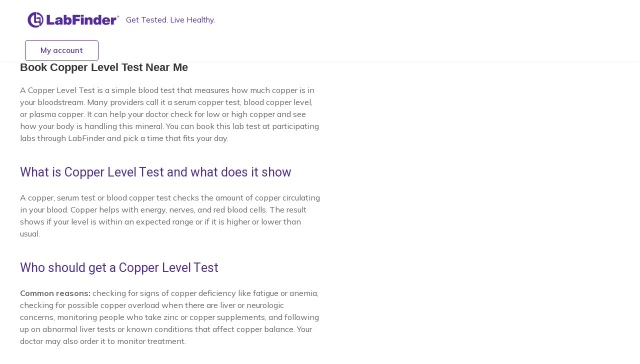

--- FILE ---
content_type: text/html; charset=UTF-8
request_url: https://www.labfinder.com/copper-wb/
body_size: 32241
content:
<!-- Diagnostic step:  Before Get User Ip 01:16:17.644345 Time Difference:  0.220949--><!-- Diagnostic step:  Before Get Lab Locations 01:16:17.834064 Time Difference:  0.410668--><!-- Diagnostic step:  Before Wp Head 01:16:17.834789 Time Difference:  0.411393--><!DOCTYPE html>
<html lang="en">
<head>
<link rel="canonical" href="https://www.labfinder.com/copper-wb/"/><title>Copper Level Test Near Me | LabFinder</title><meta name="robots" content="max-image-preview:large"><meta property="og:title" content="Copper Level Test Near Me | LabFinder"/><meta name="twitter:title" content="Copper Level Test Near Me | LabFinder"/><meta name="description" content="Find a Copper Level Test near me & book an appointment online. Book a Copper Level Test near me that accept your insurance"/><meta property="og:description" content="Find a Copper Level Test near me & book an appointment online. Book a Copper Level Test near me that accept your insurance"/><meta name="twitter:description" content="Find a Copper Level Test near me & book an appointment online. Book a Copper Level Test near me that accept your insurance"/><meta property="og:type" content="website"/><meta property="og:url" content="https://www.labfinder.com/copper-wb/"/><meta property="og:image" content="https://www.labfinder.com/wp-content/themes/Avada/images/mm-home/labfinder-logo.svg"/><meta name="twitter:card" content="summary_large_image"/><meta name="twitter:image" content="https://www.labfinder.com/wp-content/themes/Avada/images/mm-home/labfinder-logo.svg"/><meta name="twitter:url" content="https://www.labfinder.com/copper-wb/"/>        <meta charset="utf-8">
<meta name="viewport" content="width=device-width, initial-scale=1.0, maximum-scale=1.0, user-scalable=no">
<meta http-equiv="X-UA-Compatible" content="IE=edge,chrome=1" />
<meta http-equiv="Content-Type" content="text/html; charset=utf-8"/>
<style>
html .searchFormInner {display: none;}
html .shimmer_loader_search {display:block;}
</style>
<!-- <link rel="stylesheet" type="text/css" print this.media='all' href="https://content.labfinder.com/wp-content/themes/Avada/css/autoComplete.02.min.css?ver=1682328712"> -->
<style>.autoComplete_wrapper{display:inline-block;position:relative}
.autoComplete_wrapper>input{width:370px;height:40px;padding-left:10px;font-size:1rem;color:#747474;border-radius:4px;border:1px solid rgba(33,33,33,.2);outline:0}
.autoComplete_wrapper>input::placeholder{color:rgba(123,123,123,.5);transition:all .3s ease}
.autoComplete_wrapper>ul{position:absolute;max-height:226px;overflow-y:scroll;top:100%;left:0;right:0;padding:0;margin:.5rem 0 0 0;border-radius:4px;background-color:#fff;border:1px solid rgba(33,33,33,.1);z-index:1000;outline:0}
.autoComplete_wrapper>ul>li{padding:10px 20px;list-style:none;text-align:left;font-size:16px;color:#212121;transition:all .1s ease-in-out;border-radius:3px;background-color:#fff;white-space:nowrap;overflow:hidden;text-overflow:ellipsis;transition:all .2s ease}
.autoComplete_wrapper>ul>li::selection{color:rgba(#fff,0);background-color:rgba(#fff,0)}
.autoComplete_wrapper>ul>li:hover{cursor:pointer;background-color:rgba(123,123,123,.1)}
.autoComplete_wrapper>ul>li mark{background-color:transparent;color:#ff7a7a;font-weight:700}
.autoComplete_wrapper>ul>li mark::selection{color:rgba(#fff,0);background-color:rgba(#fff,0)}
.autoComplete_wrapper>ul>li[aria-selected=true]{background-color:rgba(123,123,123,.1)}
@media only screen and (max-width:600px){.autoComplete_wrapper>input{width:18rem}}</style><link rel="stylesheet" type="text/css" print this.media='all' href="https://content.labfinder.com/wp-content/themes/Avada/css/uikit.min.css?ver=1682328710"><link rel="stylesheet" type="text/css" print this.media='all' href="https://content.labfinder.com/wp-content/themes/Avada/css/vuetify.min.css?ver=1682328710"><link rel="stylesheet" type="text/css" print this.media='all' href="https://content.labfinder.com/wp-content/themes/Avada/css/font-awesome.min.css?ver=1682328711"><link rel="stylesheet" type="text/css" print this.media='all' href="https://content.labfinder.com/wp-content/themes/Avada/css/lf.css?ver=1695206726"><link rel="stylesheet" type="text/css" print this.media='all' href="https://content.labfinder.com/wp-content/themes/Avada/css/adjust.css?ver=1682328711"><!-- <link rel="stylesheet" type="text/css" print this.media='all' href="https://content.labfinder.com/wp-content/themes/Avada/css/new-homepage.css?ver=1740496830"> -->
<style>.transparent-self-pay{background:linear-gradient(180deg, rgba(241, 252, 250, 0) 0%, #F1FCFA 99.99%, rgba(241, 252, 250, 0) 100%);padding-bottom:130px;}
.self-pay-content{max-width:428px;margin-left:0px;padding-top:40px;}
.self-pay-content .transparent_tag{background:#EFFDFB;border-radius:11px;display:inline-block;padding:8px 30px 8px 14px;margin-bottom:27px;color:#15A991;font-style:normal;font-weight:700;font-size:16.427px;line-height:24px;font-family:'Muli', sans-serif;text-transform:capitalize;}
.self-pay-content .secionTitle{font-style:normal;font-weight:700;font-size:28px;margin-bottom:15px;}
.self-pay-content p{margin-top:0px;color:#231D4F;font-style:normal;font-weight:400;font-size:15px;font-family:'Muli', sans-serif;}
.self-pay-content .ul-new-style{list-style:none;padding:0px;margin-bottom:30px;margin-top:34px;}
.self-pay-content .ul-new-style li{color:#000000;font-style:normal;font-weight:700;font-size:15px;line-height:19px;font-family:'Muli', sans-serif;min-height:24px;display:flex;align-items:center;margin-bottom:15px;padding-left:32px;background-image:url(//content.labfinder.com/wp-content/themes/Avada/images/Checkmark-green-icon.png);background-size:24px;background-repeat:no-repeat;}
.self-pay-content .transparent_tag .icon_dollar{width:40px;margin-right:13px;}
.self-pay-content p .lab-purple{font-weight:700;text-decoration:underline;}
.self-pay-image{text-align:center;}
.transparency-inner{margin-top:120px;}
.transparency-inner .secionTitle{font-style:normal;font-weight:700;font-size:28px;margin-bottom:15px;}
.transparency-inner .secion-text p{margin-top:0px;color:#231D4F;font-style:normal;font-weight:400;font-size:15px;font-family:'Muli', sans-serif;line-height:28px;}
.transparency-faq{text-align:center;}
.transparency-faq .uk-accordion-inner .uk-accordion-list{width:350px;display:inline-block;margin-top:0px;}
.transparency-faq .uk-accordion-inner  .uk-accordion-title{background:#FFFFFF;border:2px solid #EDECF0;border-radius:8px;padding:15px 25px;text-align:left;color:#231D4F;font-style:normal;font-weight:700;font-size:18px;line-height:40px;position:relative;}
.transparency-faq .uk-accordion-inner .uk-accordion-title .icon_dollar{margin-right:6px;}
.transparency-faq .uk-accordion-inner .uk-accordion-title:before{margin:0px;fill:#231D4F;width:18px;height:16px;background-size:contain;position:absolute;right:25px;top:26px;}
.transparency-faq .uk-accordion-inner .uk-accordion-list:first-child{margin-right:20px;}
.transparency-faq .uk-accordion-inner{display:flex;align-items:flex-start;justify-content:center;margin-top:40px;}
.transparency-faq .uk-accordion-inner .uk-accordion-list .uk-accordion-content{margin:0px;background:#FFFFFF;padding:0px 25px;border:2px solid #EDECF0;border-top:0px;border-bottom-left-radius:8px;border-bottom-right-radius:8px;}
.transparency-faq .uk-accordion-inner  .uk-open>.uk-accordion-title{border-bottom-left-radius:0px;border-bottom-right-radius:0px;border-bottom-width:1px;}
.uk-accordion-list .uk-accordion-content ul{padding:0px;list-style:none;text-align:left;}
.uk-accordion-list .uk-accordion-content ul li{border-bottom:1px solid rgba(148, 149, 155, 0.23);padding:12px 0px;display:inline-block;width:100%;}
.uk-accordion-list .uk-accordion-content ul li:last-child{border-bottom:0px;}
.uk-accordion-list .uk-accordion-content ul li a{text-transform:capitalize;color:#231D4F;font-style:normal;font-weight:700;font-size:15px;line-height:20px;display:inline-block;width:100%;text-decoration:none;position:relative;}
.uk-accordion-list .uk-accordion-content ul li a:after{background-image:url(//content.labfinder.com/wp-content/themes/Avada/images/labs/lab-chevron-down.svg);width:13px;height:8px;background-size:contain;position:absolute;right:0px;top:6px;content:"";transform:rotate(-90deg);}
.uk-accordion-list .uk-accordion-content ul li a:hover{color:#502E90;}
.uk-slidenav{color:gray !important;}
.custom-slider .uk-slideshow-items{min-height:250px !important;}
.banner-slider-padding{padding:40px 0px;}
.we-WorkWith img.company-logo{max-width:100%;max-height:40px;object-fit:contain;display:block;margin:auto;}
.v-image{flex:none;}
@media only screen and (max-width:599px){
.custom-slider .uk-slideshow-items{min-height:80px !important;}
.banner-slider-padding{padding:20px 0px;}
}
@media only screen and (max-width:960px){
.self-pay-content {max-width: 100%;}
.transparent-self-pay .uk-grid-margin {margin: 0px;}
.transparency-inner {margin-top: 60px;}
.self-pay-content .secionTitle {font-size: 25px;}
.transparency-faq .uk-accordion-inner {display: block;}
.transparency-inner .secion-text p br {display: none;}
.transparency-inner .secionTitle {font-size: 23px;}
.transparency-faq .uk-accordion-inner .uk-accordion-list{width:100%;}
.transparency-faq .uk-accordion-inner .uk-accordion-list:first-child {margin:0 0 20px 0;}
.v-image { height: auto !important; }
}</style>        <!-- <link href="https://fonts.googleapis.com/icon?family=Material+Icons" rel="stylesheet"> -->
<link rel="stylesheet" media="all" href="https://cdn.jsdelivr.net/npm/@mdi/font@3.x/css/materialdesignicons.min.css">
<!-- Google Tag Manager -->
<script>
window.addEventListener('DOMContentLoaded', (event) => {
window.onload = function() {
setTimeout(function() {
(function(w,d,s,l,i){w[l]=w[l]||[];w[l].push({'gtm.start':
new Date().getTime(),event:'gtm.js'});var f=d.getElementsByTagName(s)[0],
j=d.createElement(s),dl=l!='dataLayer'?'&l='+l:'';j.async=true;j.src=
'https://www.googletagmanager.com/gtm.js?id='+i+dl;f.parentNode.insertBefore(j,f);
})(window,document,'script','dataLayer','GTM-K42QJZN');
}, 5000);
}
});
</script>
<!-- End Google Tag Manager -->
<!-- new cookies added -->
<!-- new cookies added -->
</head>
<body>
<!-- Google Tag Manager (noscript) -->
<noscript><iframe src="https://www.googletagmanager.com/ns.html?id=GTM-K42QJZN"
height="0" width="0" style="display:none;visibility:hidden"></iframe></noscript>
<!-- End Google Tag Manager (noscript) -->
<!-- Header Start -->
<header id="header" class="light-header">
<div class="header-top" hidden>
<div class="uk-container">
<p class="offerInfo"><strong>SAVE 20% </strong> on your first doctor’s order order. Use code <strong>MM20</strong> at cart</p>
</div>
</div>
<div class="header-bottom">
<div class="uk-container">
<nav class="menu-nav" uk-navbar>
<div class="uk-navbar-left">
<a class="uk-navbar-item uk-logo" href="/">
<img src="https://content.labfinder.com/wp-content/themes/Avada/images/mm-home/labfinder-logo.svg" alt="Labfinder Logo">
<label class="logo-label">Get Tested. Live Healthy.</label>
</a>
</div>
<div class="uk-navbar-right">
<ul class="uk-navbar-nav">
<li><a class="getStarted-btn" href="https://portal.labfinder.com//auth/login">My account</a></li>
<li>
<div class="toggle-menu"><button type="button" class="toggle-btn"  uk-toggle="target: #offcanvas-push"><img width="30" height="19" src="https://content.labfinder.com/wp-content/themes/Avada/images/mm-home/menu-toggle-icon.webp" alt="Toggle Icon"></button></div>
</li>
</ul>
</div>
</nav>
</div>
</div>
</header>
<!-- Header End -->
<!-- Offcanvas -->
<div id="offcanvas-push" uk-offcanvas="overlay: true" class="uk-offcanvas offcanvasSideMenu">
<div class="sideMenu uk-offcanvas-bar">
<div class="user-info">
<!-- Before login -->
<div class="user-inner uk-flex uk-flex-middle">
<img src="/wp-content/themes/Avada/images/user_avatar.png" alt="User Thumbnail" class="userThumbnail">
<div><a class="login-link" href="https://portal.labfinder.com//auth/login"><h3 class="user-name">My account<img src="/wp-content/themes/Avada/images/right-arrow.png"></h3></a></div>
</div>
<!-- After login -->
<button class="uk-offcanvas-close uk-icon uk-close" type="button" uk-close></button>
</div>
<div class="menu-info">
<div>
<ul class="uk-menu-link">
<li><a href="/">Home</a></li>
<li><a href="/about-labfinder/">About us</a></li>
<li><a href="/press/">Press/ Blog</a></li>
<li><a href="/labfinder-faq/">FAQ</a></li>
<li><a href="/sitemap-insurances/">Popular insurance</a></li>
<li><a href="/locations/">Popular labs</a></li>
<li><a href="/sitemap/">Sitemap</a></li>
</ul>
<!-- Privacy policy & Terms & Conditions -->
<ul class="uk-menu-link uk-menu-link2">
<li><a href="/privacy-policy/">Privacy policy</a></li>
<li><a href="/terms-of-use/">Terms & conditions</a></li>
</ul>
</div>
<!-- Social Media -->
<div class="socialMedia">
<label class="follow_us">Follow us</label>
<ul class="uk-flex uk-flex-middle socialMediaIcon">
<li><a href="https://www.facebook.com/labfinder/" class="facebook"><img src="https://content.labfinder.com/wp-content/themes/Avada/images/insurance/social-icon/facebook.svg" alt="Facebook"></a></li>
<li><a href="https://twitter.com/labfinderusa" class="twitter"><img src="https://content.labfinder.com/wp-content/themes/Avada/images/insurance/social-icon/twitter.svg" alt="Twitter"></a></li>
<li><a href="https://www.instagram.com/labfinder/" class="instagram"><img src="https://content.labfinder.com/wp-content/themes/Avada/images/insurance/social-icon/instagram.svg" alt="Instagram"></a></li>
<li><a href="https://www.linkedin.com/company/labfinder-llc" class="linkedin"><img src="https://content.labfinder.com/wp-content/themes/Avada/images/insurance/social-icon/linkedin.svg" alt="Linkedin"></a></li>
<li><a href="https://www.youtube.com/channel/UCU2FC5-qoA3CiFSX2s2C-aw" class="youtube"><img src="https://content.labfinder.com/wp-content/themes/Avada/images/insurance/social-icon/youtube.svg" alt="Youtube"></a></li>
</ul>
</div>
</div>
</div>
<!-- Old menu -->
<div class="uk-offcanvas-bar lab-purple-bg" hidden>
<button class="uk-offcanvas-close lab-white uk-icon uk-close" type="button" uk-close=""></button>
<div class="uk-card-body uk-card">
<ul class="uk-list">
<li><a href="/coronavirus" aria-expanded="false">COVID-19 Updates</a></li>
<li><a id="log-in-btn" href="/user-login/">Sign In/ Sign Up &nbsp;&nbsp;&nbsp;<i class="uk-icon" uk-icon="icon:user;ratio:0.7;"></i></a></li>
</ul>
</div>
<hr class="">
<ul uk-accordion>
<li class="uk-open">
<a class="uk-accordion-title" href="#">Find Care</a>
<div class="uk-accordion-content">
<ul class="uk-list lab-white uk-text-left@s uk-text-left">
<li><div class="el-content uk-panel"><a href="/about-labfinder/?" class="lab-white lab-font-size-12 lab-300 uk-margin-remove-last-child">About Us</a></div></li>
<li><div class="el-content uk-panel"><a href="/labfinder-blog/?" class="lab-white lab-font-size-12 lab-300 uk-margin-remove-last-child">Press/Blog</a></div></li>
<li><div class="el-content uk-panel"><a href="/labfinder-faq?" class="lab-white lab-font-size-12 lab-300 uk-margin-remove-last-child">FAQ</a></div></li>
<li><div class="el-content uk-panel"><a href="/contact?" class="lab-white lab-font-size-12 lab-300 uk-margin-remove-last-child">Contact Us</a></div></li>
</ul>
</div>
</li>
<li>
<a class="uk-accordion-title" href="#">Are you?</a>
<div class="uk-accordion-content">
<ul class="uk-list lab-white uk-text-left@s uk-text-left">
<li class="el-item"><div class="el-content uk-panel"><a href="/user-login/?action=registration" class="lab-white lab-font-size-12 lab-300 uk-margin-remove-last-child">A patient</a></div></li>
<li class="el-item"><div class="el-content uk-panel"><a href="/doctor-registration/" class="lab-white lab-font-size-12 lab-300 uk-margin-remove-last-child">A doctor</a></div></li>
<li class="el-item"><div class="el-content uk-panel"><a href="/diagnostic-center-sign-up?" class="lab-white lab-font-size-12 lab-300 uk-margin-remove-last-child">A lab/radiology center</a></div></li>
</ul>
</div>
</li>
<li>
<a class="uk-accordion-title" href="#">Legal</a>
<div class="uk-accordion-content">
<ul class="uk-list lab-white uk-text-left@s uk-text-left">
<li class="el-item"><div class="el-content uk-panel"><a href="#" class="lab-white lab-font-size-12 lab-300 uk-margin-remove-last-child">Our Story</a></div></li>
<li class="el-item"><div class="el-content uk-panel"><a href="#" class="lab-white lab-font-size-12 lab-300 uk-margin-remove-last-child">Press/Blog</a></div></li>
<li class="el-item"><div class="el-content uk-panel"><a href="#" class="lab-white lab-font-size-12 lab-300 uk-margin-remove-last-child">FAQ</a></div></li>
<li class="el-item"><div class="el-content uk-panel"><a href="#" class="lab-white lab-font-size-12 lab-300 uk-margin-remove-last-child">Sitemap</a></div></li>
</ul>
</div>
</li>
</ul>
<hr class="">
<div class="uk-width-1-2@s uk-width-1-4@m">
<h2 class="uk-h6 uk-text-left@s uk-text-center">Follow us</h2>
<div class="uk-margin uk-text-left@s uk-text-center">
<div class="uk-child-width-auto uk-grid-medium uk-flex-left@s uk-flex-center uk-grid uk-grid-stack" uk-grid="">
<div class="uk-first-column"><a class="el-link uk-icon" target="_blank" rel="noreferrer" href="https://www.linkedin.com/" uk-icon="icon: linkedin;ratio:0.7;"></a></div>
<div><a class="el-link uk-icon" target="_blank" rel="noreferrer" href="https://facebook.com/" uk-icon="icon: facebook;ratio:0.7;"></a></div>
<div><a class="el-link uk-icon" target="_blank" rel="noreferrer" href="https://twitter.com/" uk-icon="icon: twitter;ratio:0.7;"></a></div>
</div>
</div>
</div>
</div>
</div>
<!-- End Offcanvas -->
<div id='lfPageLoader' style="display: none;">
<div class="cube-wrapper">
<span class="loading minute-med-loading-text" data-name="Loading" style="display: none;">Verifying credit card</span>
<div class="cube-folding">
<span class="leaf1"></span>
<span class="leaf2"></span>
<span class="leaf3"></span>
<span class="leaf4"></span>
</div>
<span class="loading" data-name="Loading">Loading</span>
</div>
</div>
<div id='lfLoaderOverlay' hidden>&nbsp;</div><!-- Diagnostic step:  Before Search Link 01:16:17.835494 Time Difference:  0.412098--><!-- <link rel="stylesheet" type="text/css" print this.media='all' href="https://content.labfinder.com/wp-content/themes/Avada/css/lab-exams.css?ver=1682328712"> -->    <div class="col-xs-12 no-padding" style="display:none;">
</div>
<!--Trak Fertility-->
<!-- <link rel="stylesheet" type="text/css" print this.media='all' href="https://content.labfinder.com/wp-content/themes/Avada/css/labLocation.css?ver=1734590770"> --><!-- <link rel="stylesheet" type="text/css" print this.media='all' href="https://content.labfinder.com/wp-content/themes/Avada/css/labCompany.css?ver=1740682563"> -->
<!-- All in One SEO 4.1.8 -->
<meta name="robots" content="max-image-preview:large" />
<!-- All in One SEO -->
<!-- <link rel='stylesheet' id='wp-block-library-css' href='https://content.labfinder.com/wp-includes/css/dist/block-library/style.min.css?ver=1722842179' type='text/css' media='all' /> -->
<link rel="stylesheet" type="text/css" href="https://content.labfinder.com/wp-content/cache/wpfc-minified/kcoionmf/9qe04.css" media="all"/>
<style id='classic-theme-styles-inline-css' type='text/css'>
/*! This file is auto-generated */
.wp-block-button__link{color:#fff;background-color:#32373c;border-radius:9999px;box-shadow:none;text-decoration:none;padding:calc(.667em + 2px) calc(1.333em + 2px);font-size:1.125em}.wp-block-file__button{background:#32373c;color:#fff;text-decoration:none}
</style>
<style id='global-styles-inline-css' type='text/css'>
body{--wp--preset--color--black: #000000;--wp--preset--color--cyan-bluish-gray: #abb8c3;--wp--preset--color--white: #ffffff;--wp--preset--color--pale-pink: #f78da7;--wp--preset--color--vivid-red: #cf2e2e;--wp--preset--color--luminous-vivid-orange: #ff6900;--wp--preset--color--luminous-vivid-amber: #fcb900;--wp--preset--color--light-green-cyan: #7bdcb5;--wp--preset--color--vivid-green-cyan: #00d084;--wp--preset--color--pale-cyan-blue: #8ed1fc;--wp--preset--color--vivid-cyan-blue: #0693e3;--wp--preset--color--vivid-purple: #9b51e0;--wp--preset--gradient--vivid-cyan-blue-to-vivid-purple: linear-gradient(135deg,rgba(6,147,227,1) 0%,rgb(155,81,224) 100%);--wp--preset--gradient--light-green-cyan-to-vivid-green-cyan: linear-gradient(135deg,rgb(122,220,180) 0%,rgb(0,208,130) 100%);--wp--preset--gradient--luminous-vivid-amber-to-luminous-vivid-orange: linear-gradient(135deg,rgba(252,185,0,1) 0%,rgba(255,105,0,1) 100%);--wp--preset--gradient--luminous-vivid-orange-to-vivid-red: linear-gradient(135deg,rgba(255,105,0,1) 0%,rgb(207,46,46) 100%);--wp--preset--gradient--very-light-gray-to-cyan-bluish-gray: linear-gradient(135deg,rgb(238,238,238) 0%,rgb(169,184,195) 100%);--wp--preset--gradient--cool-to-warm-spectrum: linear-gradient(135deg,rgb(74,234,220) 0%,rgb(151,120,209) 20%,rgb(207,42,186) 40%,rgb(238,44,130) 60%,rgb(251,105,98) 80%,rgb(254,248,76) 100%);--wp--preset--gradient--blush-light-purple: linear-gradient(135deg,rgb(255,206,236) 0%,rgb(152,150,240) 100%);--wp--preset--gradient--blush-bordeaux: linear-gradient(135deg,rgb(254,205,165) 0%,rgb(254,45,45) 50%,rgb(107,0,62) 100%);--wp--preset--gradient--luminous-dusk: linear-gradient(135deg,rgb(255,203,112) 0%,rgb(199,81,192) 50%,rgb(65,88,208) 100%);--wp--preset--gradient--pale-ocean: linear-gradient(135deg,rgb(255,245,203) 0%,rgb(182,227,212) 50%,rgb(51,167,181) 100%);--wp--preset--gradient--electric-grass: linear-gradient(135deg,rgb(202,248,128) 0%,rgb(113,206,126) 100%);--wp--preset--gradient--midnight: linear-gradient(135deg,rgb(2,3,129) 0%,rgb(40,116,252) 100%);--wp--preset--font-size--small: 13px;--wp--preset--font-size--medium: 20px;--wp--preset--font-size--large: 36px;--wp--preset--font-size--x-large: 42px;--wp--preset--spacing--20: 0.44rem;--wp--preset--spacing--30: 0.67rem;--wp--preset--spacing--40: 1rem;--wp--preset--spacing--50: 1.5rem;--wp--preset--spacing--60: 2.25rem;--wp--preset--spacing--70: 3.38rem;--wp--preset--spacing--80: 5.06rem;--wp--preset--shadow--natural: 6px 6px 9px rgba(0, 0, 0, 0.2);--wp--preset--shadow--deep: 12px 12px 50px rgba(0, 0, 0, 0.4);--wp--preset--shadow--sharp: 6px 6px 0px rgba(0, 0, 0, 0.2);--wp--preset--shadow--outlined: 6px 6px 0px -3px rgba(255, 255, 255, 1), 6px 6px rgba(0, 0, 0, 1);--wp--preset--shadow--crisp: 6px 6px 0px rgba(0, 0, 0, 1);}:where(.is-layout-flex){gap: 0.5em;}:where(.is-layout-grid){gap: 0.5em;}body .is-layout-flex{display: flex;}body .is-layout-flex{flex-wrap: wrap;align-items: center;}body .is-layout-flex > *{margin: 0;}body .is-layout-grid{display: grid;}body .is-layout-grid > *{margin: 0;}:where(.wp-block-columns.is-layout-flex){gap: 2em;}:where(.wp-block-columns.is-layout-grid){gap: 2em;}:where(.wp-block-post-template.is-layout-flex){gap: 1.25em;}:where(.wp-block-post-template.is-layout-grid){gap: 1.25em;}.has-black-color{color: var(--wp--preset--color--black) !important;}.has-cyan-bluish-gray-color{color: var(--wp--preset--color--cyan-bluish-gray) !important;}.has-white-color{color: var(--wp--preset--color--white) !important;}.has-pale-pink-color{color: var(--wp--preset--color--pale-pink) !important;}.has-vivid-red-color{color: var(--wp--preset--color--vivid-red) !important;}.has-luminous-vivid-orange-color{color: var(--wp--preset--color--luminous-vivid-orange) !important;}.has-luminous-vivid-amber-color{color: var(--wp--preset--color--luminous-vivid-amber) !important;}.has-light-green-cyan-color{color: var(--wp--preset--color--light-green-cyan) !important;}.has-vivid-green-cyan-color{color: var(--wp--preset--color--vivid-green-cyan) !important;}.has-pale-cyan-blue-color{color: var(--wp--preset--color--pale-cyan-blue) !important;}.has-vivid-cyan-blue-color{color: var(--wp--preset--color--vivid-cyan-blue) !important;}.has-vivid-purple-color{color: var(--wp--preset--color--vivid-purple) !important;}.has-black-background-color{background-color: var(--wp--preset--color--black) !important;}.has-cyan-bluish-gray-background-color{background-color: var(--wp--preset--color--cyan-bluish-gray) !important;}.has-white-background-color{background-color: var(--wp--preset--color--white) !important;}.has-pale-pink-background-color{background-color: var(--wp--preset--color--pale-pink) !important;}.has-vivid-red-background-color{background-color: var(--wp--preset--color--vivid-red) !important;}.has-luminous-vivid-orange-background-color{background-color: var(--wp--preset--color--luminous-vivid-orange) !important;}.has-luminous-vivid-amber-background-color{background-color: var(--wp--preset--color--luminous-vivid-amber) !important;}.has-light-green-cyan-background-color{background-color: var(--wp--preset--color--light-green-cyan) !important;}.has-vivid-green-cyan-background-color{background-color: var(--wp--preset--color--vivid-green-cyan) !important;}.has-pale-cyan-blue-background-color{background-color: var(--wp--preset--color--pale-cyan-blue) !important;}.has-vivid-cyan-blue-background-color{background-color: var(--wp--preset--color--vivid-cyan-blue) !important;}.has-vivid-purple-background-color{background-color: var(--wp--preset--color--vivid-purple) !important;}.has-black-border-color{border-color: var(--wp--preset--color--black) !important;}.has-cyan-bluish-gray-border-color{border-color: var(--wp--preset--color--cyan-bluish-gray) !important;}.has-white-border-color{border-color: var(--wp--preset--color--white) !important;}.has-pale-pink-border-color{border-color: var(--wp--preset--color--pale-pink) !important;}.has-vivid-red-border-color{border-color: var(--wp--preset--color--vivid-red) !important;}.has-luminous-vivid-orange-border-color{border-color: var(--wp--preset--color--luminous-vivid-orange) !important;}.has-luminous-vivid-amber-border-color{border-color: var(--wp--preset--color--luminous-vivid-amber) !important;}.has-light-green-cyan-border-color{border-color: var(--wp--preset--color--light-green-cyan) !important;}.has-vivid-green-cyan-border-color{border-color: var(--wp--preset--color--vivid-green-cyan) !important;}.has-pale-cyan-blue-border-color{border-color: var(--wp--preset--color--pale-cyan-blue) !important;}.has-vivid-cyan-blue-border-color{border-color: var(--wp--preset--color--vivid-cyan-blue) !important;}.has-vivid-purple-border-color{border-color: var(--wp--preset--color--vivid-purple) !important;}.has-vivid-cyan-blue-to-vivid-purple-gradient-background{background: var(--wp--preset--gradient--vivid-cyan-blue-to-vivid-purple) !important;}.has-light-green-cyan-to-vivid-green-cyan-gradient-background{background: var(--wp--preset--gradient--light-green-cyan-to-vivid-green-cyan) !important;}.has-luminous-vivid-amber-to-luminous-vivid-orange-gradient-background{background: var(--wp--preset--gradient--luminous-vivid-amber-to-luminous-vivid-orange) !important;}.has-luminous-vivid-orange-to-vivid-red-gradient-background{background: var(--wp--preset--gradient--luminous-vivid-orange-to-vivid-red) !important;}.has-very-light-gray-to-cyan-bluish-gray-gradient-background{background: var(--wp--preset--gradient--very-light-gray-to-cyan-bluish-gray) !important;}.has-cool-to-warm-spectrum-gradient-background{background: var(--wp--preset--gradient--cool-to-warm-spectrum) !important;}.has-blush-light-purple-gradient-background{background: var(--wp--preset--gradient--blush-light-purple) !important;}.has-blush-bordeaux-gradient-background{background: var(--wp--preset--gradient--blush-bordeaux) !important;}.has-luminous-dusk-gradient-background{background: var(--wp--preset--gradient--luminous-dusk) !important;}.has-pale-ocean-gradient-background{background: var(--wp--preset--gradient--pale-ocean) !important;}.has-electric-grass-gradient-background{background: var(--wp--preset--gradient--electric-grass) !important;}.has-midnight-gradient-background{background: var(--wp--preset--gradient--midnight) !important;}.has-small-font-size{font-size: var(--wp--preset--font-size--small) !important;}.has-medium-font-size{font-size: var(--wp--preset--font-size--medium) !important;}.has-large-font-size{font-size: var(--wp--preset--font-size--large) !important;}.has-x-large-font-size{font-size: var(--wp--preset--font-size--x-large) !important;}
.wp-block-navigation a:where(:not(.wp-element-button)){color: inherit;}
:where(.wp-block-post-template.is-layout-flex){gap: 1.25em;}:where(.wp-block-post-template.is-layout-grid){gap: 1.25em;}
:where(.wp-block-columns.is-layout-flex){gap: 2em;}:where(.wp-block-columns.is-layout-grid){gap: 2em;}
.wp-block-pullquote{font-size: 1.5em;line-height: 1.6;}
</style>
<!-- <link rel='stylesheet' id='contact-form-7-css' href='https://content.labfinder.com/wp-content/plugins/contact-form-7/includes/css/styles.css?ver=1682329109' type='text/css' media='all' /> -->
<!-- <link rel='stylesheet' id='dashicons-css' href='https://content.labfinder.com/wp-includes/css/dashicons.min.css?ver=1682314614' type='text/css' media='all' /> -->
<!-- <link rel='stylesheet' id='gglcptch-css' href='https://content.labfinder.com/wp-content/plugins/google-captcha/css/gglcptch.css?ver=1682329100' type='text/css' media='all' /> -->
<!-- <link rel='stylesheet' id='mrp_-frontend-style-css' href='https://content.labfinder.com/wp-content/plugins/multi-rating-pro/assets/css/frontend.css?ver=1682329111' type='text/css' media='all' /> -->
<!-- <link rel='stylesheet' id='jquery-ui-css' href='https://content.labfinder.com/wp-content/plugins/wp-user-frontend-pro/assets/css/jquery-ui-1.9.1.custom.css?ver=1682329105' type='text/css' media='all' /> -->
<!-- <link rel='stylesheet' id='avada-stylesheet-css' href='https://content.labfinder.com/wp-content/themes/Avada/style.css?ver=1759733567' type='text/css' media='all' /> -->
<link rel="stylesheet" type="text/css" href="https://content.labfinder.com/wp-content/cache/wpfc-minified/2b5q342w/9qdxa.css" media="all"/>
<!--[if lte IE 9]><link rel='stylesheet' id='avada-shortcodes-css' href='https://content.labfinder.com/wp-content/themes/Avada/shortcodes.css?ver=1682328519' type='text/css' media='all' /><![endif]-->
<!--[if lte IE 8]><link rel='stylesheet' id='avada-IE8-css' href='https://content.labfinder.com/wp-content/themes/Avada/css/ie8.css?ver=1682328711' type='text/css' media='all' /><![endif]-->
<!--[if IE]><link rel='stylesheet' id='avada-IE-css' href='https://content.labfinder.com/wp-content/themes/Avada/css/ie.css?ver=1682328708' type='text/css' media='all' /><![endif]-->
<link rel="https://api.w.org/" href="https://www.labfinder.com/wp-json/" /><link rel="EditURI" type="application/rsd+xml" title="RSD" href="https://www.labfinder.com/xmlrpc.php?rsd" />
<meta name="generator" content="WordPress 6.5.4" />
<link rel='shortlink' href='https://www.labfinder.com/?p=936581' />
<link rel="alternate" type="application/json+oembed" href="https://www.labfinder.com/wp-json/oembed/1.0/embed?url=https%3A%2F%2Fwww.labfinder.com%2Fcopper-wb%2F" />
<link rel="alternate" type="text/xml+oembed" href="https://www.labfinder.com/wp-json/oembed/1.0/embed?url=https%3A%2F%2Fwww.labfinder.com%2Fcopper-wb%2F&#038;format=xml" />
<style type="text/css">
.rating {
unicode-bidi: bidi-override;
direction: rtl;
}
.rating > span {
display: inline-block;
position: relative;
width: 1.1em;
}
.rating > span:hover:before,
.rating > span:hover ~ span:before {
content: \"\\2605\";
position: absolute;
}
.rating-form textarea { 
background-color:#ffffff;
}
p.mrp label.description {
font-size: 14px;
font-weight: 400;
}.rating {
unicode-bidi: bidi-override;
direction: rtl;
}
.rating > span {
display: inline-block;
position: relative;
width: 1.1em;
}
.rating > span:hover:before,
.rating > span:hover ~ span:before {
content: \"\\2605\";
position: absolute;
}
.rating-form textarea { 
background-color:#ffffff;
}
p.mrp label.description {
font-size: 14px;
font-weight: 400;
}        span.mrp-custom-full-star {
width: 19px;
height: 19px;
background-size: 19px 19px;
image-rendering: -moz-crisp-edges;
display: inline-block;
background-image: url('https://www.labfinder.com/wp-content/uploads/2019/01/full_star.png');
}
span.mrp-custom-half-star {
width: 19px;
height: 19px;
background-size: 19px 19px;
image-rendering: -moz-crisp-edges;
display: inline-block;
background-image: url('https://www.labfinder.com/wp-content/uploads/2019/01/star-half-empty.png');
}
span.mrp-custom-empty-star {
width: 19px;
height: 19px;
background-size: 19px 19px;
image-rendering: -moz-crisp-edges;
display: inline-block;
background-image: url('https://www.labfinder.com/wp-content/uploads/2019/01/empty-star.png');
}
span.mrp-custom-hover-star {
width: 19px;
height: 19px;
background-size: 19px 19px;
image-rendering: -moz-crisp-edges;
display: inline-block;
background-image: url('https://www.labfinder.com/wp-content/uploads/2019/01/full_star.png');
}
span.mrp-star-hover {
color: #ffba00 !important;
}
span.mrp-star-full, span.mrp-star-half, span.mrp-star-empty {
color: #ffd700;
}
</style>
<style type="text/css" id="wp-custom-css">
.yellow-button, .orange-button{
text-align: center;
border: none;
margin-bottom: 10px;
padding: 12px;
color: #2b004a !important;
background: #ffcd1a;
font-size: 18px;
font-weight: 600;
display: inline-block;
}
.yellow-button:hover, .yellow-button:active,
.orange-button:hover, .orange-button:active{
background: #ffe68d;
}
@media only screen and (max-width: 1024px) and (min-width: 768px) and (orientation: landscape){
.OSX #gmw_form.gmw-form .search-exam-wrapper.date-wrap #search_date {
height: 40px!important;
}
}		</style>
<!-- Lab exam landing page schema -->
<style>
.companyInformation .youtube-placeholder {
position: relative;
width: 100%;
max-width: 560px;
height: 375px;
background: #000;
cursor: pointer;
margin-top: 20px;
}
.companyInformation .play-button {
position: absolute;
top: 50%;
left: 50%;
transform: translate(-50%, -50%);
width: 60px;
height: 60px;
background: rgba(0, 0, 0, 0.5);
border-radius: 50%;
display: flex;
align-items: center;
justify-content: center;
}
.companyInformation .play-button::after {
content: '▶';
font-size: 30px;
color: white;
font-weight: bold;
}
.companyInformation.lab-pull-data {
height: auto;
overflow-y: inherit;
padding: 0px;
border: none;
min-height: unset;
box-shadow: unset;
}
</style>
<div class="wrapper" id="exam_landing_app" v-cloak>
<!-- uk-content start -->
<div id="companyLocation" class="uk-content labLocationContent uk-position-relative single-exam-page">
<div class="uk-container lab-exam-page-container">
<!-- Single H1 for both mobile and desktop -->
<div class="uk-width-1-2@m labSections">
<div class="exam-heading-main unified-h1">
<h1 class="uk-width-1-1 lab-700 lab-font-size-22 lab-darkblue video_section">
<span>Book Copper Level Test</span>
<span> Near Me <span></span>
</h1>
<div v-if="exam_data.heading_description != ''">
<p class="heading-description" v-html="exam_data.heading_description"></p>
</div>
</div>
</div>
<!-- uk-grid-location start -->
<div class="uk-grid-location" uk-grid>
<div class="uk-width-1-2@m labSections">
<section class="companyInformation lab-pull-data">
<div v-if="exam_data.exam_content_labexam_info != '' && exam_data.exam_content_main_panel == ''">
<p class="" uk-scrollspy="delay:400;cls:uk-animation-slide-left-medium;repeat: true" v-html="exam_data.exam_content_main_panel"></p>
<div v-html="exam_data.exam_content_labexam_info"></div>
</div>
<div>
<div><p>A Copper Level Test is a simple blood test that measures how much copper is in your bloodstream. Many providers call it a serum copper test, blood copper level, or plasma copper. It can help your doctor check for low or high copper and see how your body is handling this mineral. You can book this lab test at participating labs through LabFinder and pick a time that fits your day.</p>
<h2>What is Copper Level Test and what does it show</h2>
<p>A copper, serum test or blood copper test checks the amount of copper circulating in your blood. Copper helps with energy, nerves, and red blood cells. The result shows if your level is within an expected range or if it is higher or lower than usual.</p>
<h2>Who should get a Copper Level Test</h2>
<p><strong>Common reasons:</strong> checking for signs of copper deficiency like fatigue or anemia, checking for possible copper overload when there are liver or neurologic concerns, monitoring people who take zinc or copper supplements, and following up on abnormal liver tests or known conditions that affect copper balance. Your doctor may also order it to monitor treatment.</p>
<h2>How long does a Copper Level Test take and what to expect</h2>
<p>Plan about 15 to 30 minutes at the site. You will check in, show your ID and the order, then sit while the staff cleans a small spot on your arm. A tiny needle is placed in a vein and a small tube fills with blood in under a minute. A bandage is placed and you can usually leave right away while your sample goes to the lab.</p>
<h2>Is a Copper Level Test safe and what are the risks</h2>
<p>Yes, this is a quick, routine blood draw and is considered very safe. You might feel a quick pinch, notice a small bruise, or feel a little lightheaded for a moment afterward, but those effects usually fade quickly. Be sure to tell the staff if you take blood thinners, have a bleeding disorder, or if you have fainted during blood draws before. They will take extra care to keep you comfortable. High dose vitamin or mineral supplements right before testing can affect results, so follow any instructions from your doctor or the lab.</p>
<h2>How to prepare for a Copper Level Test</h2>
<p><strong>Ask about fasting:</strong> Most people do not need to fast, but some labs prefer a morning draw, so check ahead. <strong>Skip supplements unless told otherwise:</strong> Your doctor may ask you to avoid copper or zinc supplements for a short time before the test. <strong>Share medicines:</strong> Bring a list of all medicines and vitamins you take. <strong>Stay hydrated:</strong> Drinking water can make the blood draw easier. <strong>Bring records:</strong> Prior copper or ceruloplasmin results help with comparison.</p>
<h2>Related conditions a Copper Level Test may help evaluate</h2>
<p>Possible copper deficiency that can lead to anemia or numbness, copper overload that can affect the liver and nerves, long term liver disease, problems with absorbing nutrients, and issues linked to too much supplement use. Results must be read in context. Your doctor will review your number with your history, exam, and other tests before suggesting next steps.</p>
<h2>Tests similar to Copper Level Test and how they differ</h2>
<ul>
<li><strong>Ceruloplasmin:</strong> Measures a protein that carries copper and helps interpret high or low copper results.</li>
<li><strong>24 hour urine copper:</strong> Shows how much copper your body is excreting over a day and can help assess copper overload.</li>
<li><strong>Liver function panel:</strong> Checks enzymes and proteins from the liver to see how well it is working alongside copper testing.</li>
</ul>
<h2>Book Copper Level Test using LabFinder</h2>
<p>With LabFinder, you can compare locations, see time slots, and book online at participating labs. It is easy to search for a convenient location in your area or by city or ZIP. <strong>Cost and insurance basics:</strong> Coverage varies by plan and provider, so confirm fees with your insurer and the lab before your visit. <strong>Results timing:</strong> Many labs release copper test results within a few days, but timing can vary, so ask the lab when you schedule or check in.</p>
<br><p>Book on LabFinder: find a lab today on our <a href="https://www.labfinder.com/" title="Book medical tests using LabFinder" rel="noopener" target="_blank">lab finder</a> and request a test doctor guided.</p>
</div>
</div>
<h3 class="lab-purple lab-font-heebo lab-font-size-25" v-if="exam_data.exam_content_when_to_test != ''">When To Test</h3>
<div>
<p v-html="exam_data.exam_content_when_to_test"></p>
</div>
<div class="uk-card uk-card-body lab-grey-bg lab-border-10 uk-scrollspy-inview uk-animation-slide-left-medium" uk-scrollspy-class v-if="exam_data.exam_content_symptoms != ''">
<span v-html="exam_data.exam_content_symptoms">
</span>
</div>
<h3 class="lab-purple lab-font-heebo lab-font-size-25" v-if="exam_data.exam_content_procedure != ''">Procedure</h3>
<div>
<p v-html="exam_data.exam_content_procedure"></p>
</div>
<!-- Reviewed by section -->
<div class="uk-margin-large-top uk-margin-medium-bottom reviewed-by-section">
<div class="uk-flex uk-flex-middle" uk-grid>
<div class="uk-width-auto">
<div class="reviewed-by-image uk-border-circle uk-background-muted">
<img src="/wp-content/themes/Avada/images/about-us/dr-robert-segal.png" alt="Medically Reviewed by Dr. Robert Segal, MD, FACC" class="uk-width-1-1 uk-height-1-1 uk-object-cover">
</div>
</div>
<div class="uk-width-expand">
<div class="uk-text-left reviewed-by-text">
<p class="uk-margin-remove">
<strong>Reviewed by:</strong> Dr. Robert Segal, MD, FACC
</p>
<p class="uk-margin-remove uk-text-muted">Board-Certified Physician</p>
<p class="uk-margin-remove uk-text-muted uk-text-small reviewed-by-updated">
<strong>Last Updated:</strong> <span>January 20, 2026</span>
</p>
</div>
</div>
</div>
</div>
<div v-if="exam_data.exam_content_labexam_info != '' || exam_data.exam_content_main_panel != '' || exam_data.exam_content_when_to_test != '' || exam_data.exam_content_procedure !=''"><p>The information on this page and throughout the LabFinder website and mobile app is for general informational purposes only. It is not intended to serve as medical advice, diagnosis, or treatment. For personalized medical advice or specific health concerns, please consult your healthcare provider directly.</p></div>
</section>
<!-- Map & directions start -->
<!-- Map & directions end -->
<!-- Center Hours start -->
<section v-if="!isHomekitCompany" class="centerHours" hidden>
<h3>Center hours</h3>
<ul class="day-time-info uk-flex uk-flex-wrap">
<li v-for="(timeSlot, index) in labOpenCloseTimeSlot" v-if="labOpenCloseTimeSlot.length != 0">
<span class="day-name">{{timeSlot.day}}</span>
<label v-if="timeSlot.open_time != 0 && timeSlot.close_time != 0" class="time-info"> {{timeSlot.open_time}}-{{timeSlot.close_time}}</label>
<label v-if="timeSlot.open_time == 0 || timeSlot.close_time == 0" class="time-info">No appointment times available</label>
</li>
</ul>
<!-- Emyty Data Start -->
<div class="emyty-data uk-text-center" v-if="labOpenCloseTimeSlot.length == 0">
<img src="https://content.labfinder.com/wp-content/themes/Avada/images/lab-location/icons/emyty-hours.svg" alt="Emyty Hours">
<h5>Information not available</h5>
</div>
<!-- Emyty Data End-->
</section>
<!-- Center Hours end -->
<!-- Insurances accepted start -->
<section v-if="!isHomekitCompany && !hide_insurance_section" id="insurancesAccepted" class="insurancesAccepted">
<!-- Title & Search Box-->
<div class="uk-flex uk-flex-between topbar-insurances">
<div class="insurances-title">
<h3>Insurances accepted</h3>
<label v-if="insuranceListForLab.length != 0">{{insuranceList.length}} insurances</label>
</div>
<div class="insurances-search uk-inline" v-if="insuranceListForLab.length != 0">
<img src="https://content.labfinder.com/wp-content/themes/Avada/images/lab-location/icons/search.svg" alt="Search icon" class="uk-form-icon">
<input type="text" id="searchInsurance" v-model="searchInsurance" placeholder="Search" class="uk-input uk-text-truncate" autocomplete="off">
</div>
</div>
<!-- Insurances List-->
<div class="insurances-list" id="insuranceList" v-if="insuranceListForLab.length != 0">
<span v-for="(insurance, key) in insuranceList" v-if="key < 5" class="insurances-item">{{insuranceList[key].name}}</span>
<span v-if="insuranceList.length != 0" class="insurances-item andMoreBtn">and more...</span>
</div>
<!-- Emyty Data Start -->
<div class="emyty-data uk-text-center" v-if="insuranceListForLab.length == 0">
<img src="https://content.labfinder.com/wp-content/themes/Avada/images/lab-location/icons/emyty-insurances.svg" alt="Emyty Insurances">
<h5>Information not available</h5>
</div>
<!-- Emyty Data End-->
</section>
<!-- Insurances accepted end -->
<!-- Service and payment options start -->
<section v-if="!isHomekitCompany" class="servicePaymentOptions">
<h3>Service and payment options</h3>
<div v-if="!hide_insurance_section" class="insurance-options">
<h3>Insurance</h3>
<p>Insurance is accepted as payment for visits and services at this center. </p>
<a href="#insurancesAccepted" class="viewAccepted-btn">View accepted plans</a>
</div>
<div class="self-pay-options">
<h3>Self-pay</h3>
<p>Testing centers accept payment without insurance. For more details, call the testing center you plan to visit directly.
</p>
</div>
</section>
<!-- Service and payment options end -->
<!-- Frequently Asked Questions start -->
<section class="frequentlyAskedQuestions">
<h3>Frequently Asked Questions</h3>
<div itemscope itemtype="https://schema.org/FAQPage" class="accordion" id="accordionFaq">
<ul uk-accordion>
<li itemscope itemprop="mainEntity" itemtype="https://schema.org/Question">
<h3 class="uk-accordion-title uk-margin-remove-bottom" href="#">Can I book a Copper Level Test near me?</h3>
<div class="uk-accordion-content" itemscope itemprop="acceptedAnswer" itemtype="https://schema.org/Answer">
<p itemprop="text">Booking a Copper Level Test is easy using LabFinder. Just choose your location and enter your insurance information to find the closest Copper Level Test near you.</p>
</div>
</li>
<li itemscope itemprop="mainEntity" itemtype="https://schema.org/Question">
<h3 class="uk-accordion-title uk-margin-remove-bottom" href="#">How can I make a same-day appointment for a Copper Level Test?</h3>
<div class="uk-accordion-content" itemscope itemprop="acceptedAnswer" itemtype="https://schema.org/Answer">
<p itemprop="text">To make a same-day appointment for a Copper Level Test, just choose your location and your insurance information to find the closest Copper Level Test location near you. If there's availability for a same-day appointment at a nearby lab location, then you will be able to book it easily through LabFinder.</p>
</div>
</li>
<li itemscope itemprop="mainEntity" itemtype="https://schema.org/Question">
<h3 class="uk-accordion-title uk-margin-remove-bottom" href="#">Where can I schedule a Copper Level Test?</h3>
<div class="uk-accordion-content" itemscope itemprop="acceptedAnswer" itemtype="https://schema.org/Answer">
<p itemprop="text">LabFinder allows you to easily schedule a Copper Level Test. You can search by location and insurance to easily book a Copper Level Test near you.</p>
</div>
</li>
<li itemscope itemprop="mainEntity" itemtype="https://schema.org/Question">
<h3 class="uk-accordion-title uk-margin-remove-bottom" href="#">Can I make an appointment for Copper Level Test online?</h3>
<div class="uk-accordion-content" itemscope itemprop="acceptedAnswer" itemtype="https://schema.org/Answer">
<p itemprop="text">LabFinder allows you to easily make an appointment for a Copper Level Test online. To make an appointment for a Copper Level Test online, just choose your location and your insurance information to find the closest Copper Level Test near you.</p>
</div>
</li>
<li itemscope itemprop="mainEntity" itemtype="https://schema.org/Question">
<h3 class="uk-accordion-title uk-margin-remove-bottom" href="#">Can I get a Copper Level Test without insurance?</h3>
<div class="uk-accordion-content" itemscope itemprop="acceptedAnswer" itemtype="https://schema.org/Answer">
<p itemprop="text">Yes, you can get a Copper Level Test without insurance. LabFinder allows you to search and select "Self-Pay" when booking a Copper Level Test. While pricing for the test may not be immediately available, please check by calling the lab company directly for pricing.</p>
</div>
</li>
</ul>
</div>
</section>
<!-- Frequently Asked Questions end -->
</div>
<!-- Hide mobile view -->
<div class="uk-width-1-2@m searchSection lab-exam-page-searchSection">
<div class="bookAppointmentFree">
<h3 class="appointment_title_location">
Book an appointment
<span id="location_mil" class="location-mil uk-flex uk-flex-middle uk-flex-wrap" v-if="search_results.num_of_locations > 0">
<i class="lf-icon lf-location-pin"></i> {{search_results.num_of_locations}} locations in your area
</span>
</h3>
<!-- Book Appointment Start-->
<form id="BookAppointment" class="formBookAppointment">
<div class="uk-margin">
<div class="uk-inline">
<img src="https://content.labfinder.com/wp-content/themes/Avada/images/lab-location/icons/search.svg" alt="Search Icon" class="uk-form-icon">
<input id="examAutoComplete" class="uk-input uk-text-truncate" type="text" placeholder="TB testing, etc ..." autoComplete="off">
<div id="exam_container" uk-dropdown="animation: uk-animation-slide-top-small; duration: 500;mode:click" class="uk-dropdown">
<ul id="new_popular_exam_list" class="uk-nav uk-dropdown-nav"></ul>
</div>
</div>
</div>
<div class="uk-margin" id="location_google_search">
<div class="uk-inline">
<img src="https://content.labfinder.com/wp-content/themes/Avada/images/lab-location/icons/location-form.svg" alt="Location Icon" class="uk-form-icon">
<input id="location_zip" class="uk-input uk-text-truncate" type="text" placeholder="Current Location" autoComplete="off">
<input id="location_lat" data-latitude="00000" type="hidden">
<input id="location_lng" data-longitude="00000" type="hidden">
<input id="selected_location" data-selectedlocation="00000" type="hidden">
</div>
</div>
<div class="uk-margin">
<div class="uk-inline">
<img src="https://content.labfinder.com/wp-content/themes/Avada/images/lab-location/icons/choose-insurance.svg" alt="Insurance Icon" class="uk-form-icon">
<input id="insuranceAutoCompleteHome" class="uk-input uk-text-truncate" type="text" placeholder="Insurance..." autoComplete="off">
<div id="insurance_container" uk-dropdown="animation: uk-animation-slide-top-small; duration: 500;mode:click" class="uk-dropdown">
<ul id="popular_insurance_list" class="uk-nav uk-dropdown-nav" v-on:click="search()"></ul>
</div>
</div>
</div>
<div class="uk-margin">
<button type="button" v-on:click="search()" class="viewAvailability">View availability <img src="https://content.labfinder.com/wp-content/themes/Avada/images/lab-location/icons/search.svg" alt="Search Icon"></button>
</div>
</form>
<!-- Book Appointment End-->
<!-- TimeSlot Start-->
<div class="timeSlot companyLab-timeSlot">
<!-- TimeSlot Topbar Start-->
<div class="timeSlot-topbar uk-position-relative calendarView">
<button v-on:click="getNextPreviousTimeSlots('prev',date)" v-bind:class="{ 'disable_icon' : !disable_icon_left_arrow, 'active' : disable_icon_left_arrow }" class="arrow-button previous-arrow uk-position-absolute uk-position-center-left" type="button"><i class="lf-icon lf-previous-arrow"></i></button>
<div class="uk-flex uk-flex-center uk-flex-middle" style="text-align: center;">
<div id="app">
<v-app id="inspire">
<v-menu v-model="menu2" :close-on-content-click="false" ref="menu" transition="scale-transition" min-width="auto" attach="#attachId">
<template v-slot:activator="{ on, attrs }">
<v-text-field class="custom-text-field" color="#231D4F" :value="computedDateFormattedMomentjs" full-width="false" readonly v-bind="attrs" v-on="on" @click:clear="date = null">
<template v-slot:append>
<span class="calendarIcon uk-flex uk-flex-center uk-flex-middle" style="height: 100%;" @click="openCalender"><i class="lf-icon calendar-icon"></i></span>
</template>
</v-text-field>
</template>
<v-date-picker color="#502e90" :min="current_date" header-color="#502e90" v-model="date" @click:date="dblClick" @input="menu2 = false"></v-date-picker>
</v-menu>
</v-app>
<!-- Calendar View -->
<div id="attachId"></div>
</div>
</div>
<button v-on:click="getNextPreviousTimeSlots('next',date)" class="active arrow-button next-arrow uk-position-absolute uk-position-center-right" type="button"><i class="lf-icon lf-next-arrow"></i></button>
</div>
<!-- TimeSlot Topbar End-->
<!-- Times Start-->
<div class="lf-times">
<div v-if="!load_skeleton && not_found_result" class="uk-width-1-1@s uk-form-controls uk-text-left uk-margin-small-top">
<div class="lab-darkblue lab-700 labfont-size-18 uk-width-1-1 uk-text-center">No locations present at this search result</div>
</div>
<div v-if="load_skeleton">
<!-- Skelton Loading for Lab Timeslot Start-->
<div class="lab-item" v-for="index in 5" :key="index">
<div class="company-lab-info">
<div class="uk-flex uk-flex-top uk-flex-wrap">
<h4 class="ph-item ph-picture" style="height:22px; padding:0; width: 100%;display: flex; border-radius: 0.4vw;"></h4>
<span id="location_mil" class="location-mil uk-flex uk-flex-middle uk-flex-wrap ph-item ph-picture" style="height:18px; padding:0; width: 60%;display: flex; border-radius: 0.4vw;margin:0.5vw 0 0 0;"></span>
</div>
</div>
<div class="td-time">
<div class="time-data not-time" v-for="index in 6" :key="index">
<a class="uk-width-1-1 uk-button uk-button-secondary lab-small-btn ph-item ph-picture" style="height: 40px; width: 100%;display: flex; border-radius: 0.4vw;"></a>
</div>
</div>
</div>
<!-- Skelton Loading for Lab Timeslot End-->
</div>
<div v-if="!not_found_result">
<!-- Lab Item Start -->
<div class="lab-item" v-if="Object.keys(search_results.locations).length != 0" v-for="(loc, location_id) in search_results.locations">
<div class="company-lab-info">
<div class="uk-flex uk-flex-top uk-flex-wrap">
<h4 class="lab-cursor" href="javascript:void(0);" :data-postname="loc.post_name" :data-zipcode="loc.zipcode" :data-labid="loc.location_id" v-on:click="lab_landing_page($event)">{{loc.title}}</h4>
<span id="location_mil" class="location-mil hide-mobile uk-flex uk-flex-middle uk-flex-wrap"><i class="lf-icon lf-location-pin"></i>{{loc.distance}} mil</span>
</div>
<div class="location-city hide-desktop hide-mobile">{{loc.city}}</div>
<span class="location-name"><span id="location_mil" class="location-mil hide-desktop uk-flex uk-flex-middle uk-flex-wrap"><i class="lf-icon lf-location-pin"></i>{{loc.distance}} mil</span> {{loc.street}} {{loc.city}} {{loc.state}},{{loc.zipcode}}</span>
<!-- span class="company-rating hide-desktop hide-mobile"><i class="lf-icon lf-star-fill"></i>{{loc.company_rating}} ({{loc.company_rating_count}})</span -->
<span class="exam-price hide-desktop" v-if="loc.exam_price!=''">Self-pay Estimate: {{loc.exam_price}}</span>
</div>
<div class="td-time" v-if="timeslot_loader">
<div class="time-data not-time tesdsd" v-for="index in 6" :key="index">
<a class="uk-width-1-1 uk-button uk-button-secondary lab-small-btn ph-item ph-picture" style="height: 1.291vw; width: 100%;display: flex; border-radius: 0.4vw;"></a>
</div>
</div>
<div class="td-time" v-if="!timeslot_loader && modalityMatchFound==1">
<div class="time-data not-time" v-for="(timeslot, date,index) in loc.timeslot_array">
<a :key='index' v-bind:class="{ 'hide-time' : ( index > 4 && loc.hide_time ) }" v-on:click="focusExamInput">{{timeslot}}</a>
<a v-if="loc.hide_time && index == 5" href="javascript:void(0);" v-on:click="show_more_less_timeslot($event,loc.location_id,'more_timeslot')">more</a>
</div>
<div class="time-data not-time">
<a v-if="!loc.hide_time" v-on:click="show_more_less_timeslot($event,loc.location_id,'less_timeslot')">less</a>
</div>
<div style="width:100% !important;" v-if="Object.keys(loc.timeslot_array).length == 0" class="time-data not-time">
<a v-if="loc.company_post_id != labCorpCompanyID" class="uk-width-1-1 uk-button uk-button-secondary lab-small-btn">Not Available</a>
</div>
</div>
<div class="td-time" v-if="!timeslot_loader && modalityMatchFound==0">
<!--For Timeslot -->
<div class="time-data not-time" v-if="Object.keys(loc.timeslot_array).length != 0 && !loc.click_to_book && !loc.is_national_registry" v-for="(timeslot, date,index) in loc.timeslot_array">
<a :key='index' v-bind:class="{ 'hide-time' : ( index > 4 && loc.hide_time ) }" v-on:click="setAppointment(loc.location_id, date, timeslot, loc.zipcode,loc)">{{timeslot}}</a>
<a v-if="loc.hide_time && index == 5" href="javascript:void(0);" v-on:click="show_more_less_timeslot($event,loc.location_id,'more_timeslot')">more</a>
</div>
<div class="time-data not-time" v-if="Object.keys(loc.timeslot_array).length != 0 && !loc.click_to_book && !loc.is_national_registry">
<a v-if="!loc.hide_time" v-on:click="show_more_less_timeslot($event,loc.location_id,'less_timeslot')">less</a>
</div>
<!--For Not available -->
<div style="width:100% !important;" v-if="Object.keys(loc.timeslot_array).length == 0 && loc.next_available_date == '' && !loc.click_to_book && !loc.is_national_registry" class="time-data not-time">
<a v-if="loc.company_post_id != labCorpCompanyID" class="uk-width-1-1 uk-button uk-button-secondary lab-small-btn">Not Available</a>
<a v-if="loc.company_post_id == labCorpCompanyID" class="uk-width-1-1 uk-button uk-button-secondary lab-small-btn">No availability {{searchdisplayDate()}} for this test</a>
</div>
<!--For Next available date -->
<div style="width:100% !important;" v-if="Object.keys(loc.timeslot_array).length == 0 && loc.next_available_date != '' && !loc.click_to_book && !loc.is_national_registry" class="time-data not-time">
<a v-on:click="getNextAvailableDate(loc.next_available_date)">Next Available Date : {{loc.date_text}}</a>
</div>
<!--For Click to book -->
<div style="width:100% !important;" v-if="loc.click_to_book && !loc.is_national_registry" class="time-data not-time">
<a v-if="loc.company_post_id != labCorpCompanyID" v-on:click="setAppointment(loc.location_id, '', '', loc.zipcode,loc)">{{loc.button_label}}</a>
<a v-if="loc.company_post_id == labCorpCompanyID">Next Available > 30 days</a>
<a v-if="loc.company_post_id == labCorpCompanyID" style="margin-top: 10px;">Please select a different location</a>
</div>
<!--For National Registry -->
<div style="width:100% !important;" v-if="loc.total_index == 0 && loc.is_national_registry" class="time-data not-time">
<a href="javascript:void(0);" v-on:click="setAppointment(loc.location_id, date, '', loc.zipcode,loc)">Request an appointment</a>
<div class="lab-darkblue lab-700 labfont-size-14 uk-width-1-1 uk-text-center">This center is outside of the LabFinder network. We can still request an appointment for you, which you can manage through your LabFinder account.</div>
</div>
</div>
</div>
<!-- Lab Item end -->
</div>
</div>
<!-- Times End-->
<div v-if="last_page != current_page && !not_found_result" class="viewMoreServices uk-text-center">
<a v-on:click="view_more_nearby_locations()" class="uk-button-a" href="javascript:void(0);">View more nearby locations</a>
</div>
</div>
<!-- TimeSlot End-->
</div>
</div>
</div>
<!-- uk-grid-location end -->
</div>
</div>
<!-- uk-content end -->
<!-- Begin related to start -->
<section class="ukTabView sectionExamInsurance">
<div class="uk-container">
<div class="findCenter-uktab tab-ui">
<ul uk-tab>
<li class="uk-active"><a href="#">Exams</a></li>
<li><a href="#">Insurances</a></li>
<li><a href="#">Locations</a></li>
</ul>
<div class="uk-switcher">
<div class="findCenter-content uk-active">
<div v-if="isTouchStoneCompany" class="uk-label-header">Touchstone Imaging exams include, but are not limited to the following:</div>
<ul class="uk-child-width-1-1 uk-child-width-1-4@s uk-grid-small" uk-grid>
<li v-for="exam of popular_exams"><a class="uk-label-a underline" :href="examLink(exam)">{{exam.label}} <span v-if="selected_location !=''"> in {{selected_location}}</span></a></li>
</ul>
</div>
<div class="findCenter-content  uk-inactive-custom">
<div v-if="isTouchStoneCompany" class="uk-label-header">Touchstone Imaging accepts most major insurances including, but not limited to the following:</div>
<ul class="uk-child-width-1-1 uk-child-width-1-4@s uk-grid-small" uk-grid>
<li v-for="insurance of popular_insurances"><a class="uk-label-a underline" :href="insuranceLink(insurance.ins)">{{insurance.label}}</a></li>
</ul>
</div>
<div class="findCenter-content uk-inactive-custom">
<ul class="uk-child-width-1-1 uk-child-width-1-4@s uk-grid-small" uk-grid>
<li v-for="city of cities"><a class="uk-label-a underline" :href="locationLink(city)"><span v-if="search_param.exam_title != null">{{search_param.exam_title}} in </span>{{city.city_title}}</a></li>
</ul>
</div>
</div>
</div>
</div>
</section>
<!-- Begin related to End -->
</div>
</div>
<style>
#premodal {padding: 20px;}
.uk-tooltip.mmTooltip {min-width: 374px;border-radius: 6px;border: 1px solid #D4D4D4;background: #FAFAFA;box-shadow: 0px 0px 4px 0px rgba(136, 136, 136, 0.25);color: var(--secondary-color);font-family: Heebo;font-size: 14px;font-style: normal;font-weight: 400;line-height: 19.857px;padding: 15px;}
.uk-tooltip.mmTooltip::after {content: "";position: absolute;top:-15px;left:15px; background-image:url(https://content.labfinder.com/wp-content/themes/Avada/images/lab-location/icons/tooltip-effect.svg); width: 19px;height: 15px;}
.uk-tooltip.mmTooltip.uk-tooltip-bottom-left {transform:translate(-19px, 7px) !important;}
.uk-tooltip.mmTooltip.uk-transform-origin-bottom-left{transform:translate(-16px, -7px) !important;}
.uk-tooltip.mmTooltip.uk-transform-origin-bottom-left::after  { top:auto !important;bottom: -12px; transform:rotate(58deg); }
.preselectiontest {border-radius: 13px;border: 1px solid #E8E9E9;}
.preselectiontest .uk-modal-close-default {padding: 0px;width: 14px;top: 30px;right: 30px;}
.preselectiontest .question-sub-text{color: #231D4F;font-family:var(--font-heebo);font-style: normal; font-weight: 400;font-size: 15px;margin-bottom:7px;margin-top:7px;line-height:22px;}
.preselectiontest .question-pink-text{color:#F55AA9 !important; }
.preselectiontest .allFlow-questionnaire {padding: 90px;height: 100%;min-height:600px;display: block;}
.preselectiontest .allFlow-questionnaire .lf-highlight-text{color: #532B9F;}
.preselectiontest .allFlow-questionnaire .nowrap{white-space: nowrap;}
.preselectiontest .progressbar-title {margin-bottom: 30px;}
.preselectiontest .progressbar-title .tellUs-label {color: #231D4F;font-family: 'Heebo', sans-serif;font-style: normal; font-weight: 400;font-size: 15px;margin-bottom:7px;line-height: 18px;}
.preselectiontest .progressbar-title .questionnaire-label {font-style: normal;font-weight: 700;font-size: 20px;line-height: 26px;color: #231D4F;font-family: 'Heebo', sans-serif;margin-bottom: 5px;}
.preselectiontest .progressbar-title .uk-progress {height: 12px;margin-bottom: 30px;}
.preselectiontest .progressbar-title .uk-progress::-webkit-progress-value {background-color:#532B9F; border-radius:55px;}
.preselectiontest .progressbar-title .uk-progress::-webkit-progress-bar {background-color: transparent;}
.preselectiontest .uk-progress::-moz-progress-bar {background-color:#532B9F; border-radius:55px;}
.preselectiontest .uk-progress::-ms-fill {background-color:#532B9F; border-radius:55px;}
.preselectiontest .questionAnswer-inner>.uk-button {margin-top: 30px;border-radius: 4px;width: 100%;line-height:50px;font-size: 15px;}
.preselectiontest .questionAnswer-inner>.uk-button:disabled{background: #E0D5F4;color: #8972B2;}
.preselectiontest .questionAnswer-inner>.uk-button + .uk-button{margin-top:20px;}
.preselectiontest .questionAnswer-inner .uk-form-label {display: block;margin-bottom: 10px;font-style: normal;font-weight: 400;font-size: 15px;line-height: 18px;color: #231D4F;font-family: 'Heebo', sans-serif;}
.preselectiontest .questionAnswer-inner .checkbox-radio-label {margin-bottom:15px;}
.preselectiontest .questionAnswer-inner .questionAnswer-list .outline-error {border-color: #F55AA9;}
.preselectiontest .questionAnswer-list::-webkit-scrollbar {width:4px;}
.preselectiontest .questionAnswer-list::-webkit-scrollbar-track {background:transparent;border-radius:4px;}
.preselectiontest .questionAnswer-list::-webkit-scrollbar-thumb {background: #888888;border-radius:4px;}
.preselectiontest .questionAnswer-list::-webkit-scrollbar-thumb:hover {background: #888888;border-radius:4px;}
.preselectiontest .questionAnswer-list .ukButton {margin-bottom:8px;position: relative;}
.preselectiontest .questionAnswer-list .uk-button-answer {padding-right: 20px;border-radius: 7px;width: 100%;text-transform: none;position: relative;height: auto;min-height: 50px;padding-top: 10px;padding-bottom: 10px;background: #FFFFFF;border: 1px solid #E3E4E5;font-style: normal;font-weight: 400;font-size: 14px;line-height: 20px;font-family: var(--font-mulish);color: #231D4F;}
.preselectiontest .questionAnswer-list .uk-button-answer strong{font-weight:700; font-family: var(--font-mulish);}
.preselectiontest .questionAnswer-list .uk-button-answer .lf-next-arrow {background-image: url(https://content.labfinder.com/wp-content/themes/Avada/images/mm-home/arrow-down.webp);width: 13px;height: 8px;background-size: contain;position: absolute;right: 20px;top: 50%;transform: translateY(-50%) rotate(-90deg);}
.preselectiontest .questionAnswer-list .ukButton:hover .uk-button-answer {border-color: #532B9F;}
.preselectiontest .uk-button-secondary {background-color: var(--primary-color);color:#fff; font-family: var(--font-mulish);margin-top: 45px;border-radius: 4px;width: 100%;line-height: 50px;font-size: 15px;margin-bottom:0px;position: relative;padding: 0 15px;}
.preselectiontest .uk-button-secondary .lf-arrow-next{background-image: url(https://content.labfinder.com/wp-content/themes/Avada/images/icons/arrow-next-line.svg);width: 12px;height: 13px;background-size: contain;position: absolute;right: 20px;top: 50%;content: "";transform: translateY(-50%);}
.preselectiontest .questionAnswer-inner .error-label {font-style: normal;font-weight: 500;font-size: 14px;line-height: 20px;font-family:var(--font-heebo);margin-bottom: 10px;display: block;}
.preselectiontest .questionAnswer-inner .error-text-color {color: #F55AA9;}
.preselectiontest .uk-button-questionAnswer .uk-button {padding-right:45px;padding-left:45px;}
.preselectiontest .uk-button-checkbox-radio .uk-button-answer {padding-left: 55px;text-align: left;}
.preselectiontest .uk-button-checkbox-radio .uk-button-answer:before {content: "";position: absolute;left: 21px;top: 12px;height: 19px;width: 19px;border: 1px solid #6D7987;border-radius:5px;}
.preselectiontest .uk-button-checkbox-radio .uk-button-answer {pointer-events: none;}
.preselectiontest .uk-button-checkbox-radio .uk_input_none {opacity: 0;cursor: pointer;position: absolute;width: 100%;height: 100%;top: 0px;margin: 0px;z-index: +99;}
.preselectiontest .uk-button-checkbox .uk_input_none:checked + .uk-button-answer:before {border-color: #532B9F;background-color: #532B9F;background-image: url(/assets/icons/check-icon.svg);background-size: 16px;background-position: center;background-repeat: no-repeat;}
.preselectiontest .uk-button-radio .uk-button-answer:before {border-radius: 60px;}
.preselectiontest .uk-button-radio .uk-button-answer:after {content: "";background: #532B9F;width: 11px;height: 11px;position: absolute;left:25px;top:16px;border-radius: 60px; opacity:0;}
.preselectiontest .uk-button-radio .uk_input_none:checked + .uk-button-answer:before {border-color: #532B9F;background: #fff;}
.preselectiontest .uk-button-radio .uk_input_none:checked + .uk-button-answer:after{opacity:1;}
.preselectiontest .mmTooltip.uk-transform-origin-top-center { transform: translate(19px, 10px) !important;transform-origin: bottom right !important;}
.preselectiontest .lf-quest-info {background-image: url(https://content.labfinder.com/wp-content/themes/Avada/images/lab-location/icons/question-info.svg);top: 27%;left: 20px;}
.preselectiontest .lf-icon[class*="lf-"] {background-position:center;background-repeat: no-repeat;background-size: cover;width: 1em;height: 1em;display: inline-block;}
.preselectiontest .question-dateField .v-menu__content{width:100% !important;max-width:100% !important;}
.preselectiontest .question-dateField .viewCalenderDropdown .v-menu__content {position: initial;width: 100%;max-width: 100% !important; box-shadow: none;}
.preselectiontest .question-dateField .viewCalenderDropdown .uk-dropdown {height: auto;width: auto;overflow: inherit;padding:0px;}
.preselectiontest .question-dateField .viewCalenderDropdown .uk-dropdown .v-picker__body {width: 100% !important;box-shadow: none;}
.preselectiontest .question-dateField .form_input_box .uk-dropdown-nav li.uk-nav-divider {display: none;}
.preselectiontest .question-dateField .form_input_box .lf-icon-asap_date {background-image:url(https://content.labfinder.com/wp-content/themes/Avada/images/lab-location/icons/calendar-icon.svg);background-size: contain;top: 11px;left: 10px;}
.preselectiontest .question-dateField .form_input_box .uk-form-icon{width: 22px;height: 22px;background-repeat: no-repeat; background-position:center; background-size:contain;}
.preselectiontest .question-dateField .form_input_box {position: relative;}
.preselectiontest .question-dateField .form_input_box .uk-input {box-shadow: none; border: 1px solid #DCD5E9 !important;height: 45px  !important;border-radius:5px;color: var(--primary-color); font-family: var(--font-mulish);font-style: normal;font-weight: 700;font-size: 14px;line-height: 19px; padding-left: 40px;}
.preselectiontest .question-dateField .form_input_box .uk-inline {width: 100%;}
.preselectiontest .question-dateField .form_input_box .uk-input:focus {border-color: var(--primary-color)  !important;}
.preselectiontest .question-dateField .form_input_box .uk-input::placeholder {color: #94959B !important;font-family: var(--font-mulish);font-style: normal;font-weight: 700;font-size: 14px;line-height: 19px;}
.preselectiontest .question-dateField .form_input_box div#preattachId * {font-family: var(--font-heebo)}
.preselectiontest .question-dateField .v-date-picker-header {padding: 12px 15px;border-bottom: 1.14103px solid #F1F0F6;margin-bottom: 6px;}
.preselectiontest .question-dateField .v-date-picker-header .v-btn {order: 1;height: auto;width: auto;border: 0px !important;}
.preselectiontest .question-dateField .v-date-picker-header button {padding: 0px;font-family: var(--font-mulish);color: var(--secondary-color);}
.preselectiontest .recommend-exam-header{font-size:18px;color:#532B9F;font-weight:bold;line-height:24px; }
.preselectiontest .recommend-exam{font-size:14px;color:#231D4F;line-height:20px;}
.preselectiontest .question-grey-text{color:#6D7987 !important;font-family: var(--font-heebo);font-style: normal;font-weight: 400;font-size: 15px;margin-bottom: 7px;line-height: 20px;}
.preselectiontest .question-purple-text{color:var(--primary-color) !important;}
.preselectiontest {border-radius: 13px;border: 1px solid #E8E9E9;}
/* date-picker */
.preselectiontest .question-dateField .form_input_box .v-picker__title {display: none !important;}
.preselectiontest .question-dateField .form_input_box .v-date-picker-table--date .v-btn {height: 38px;width: 38px;border: 0px !important;}
.preselectiontest .question-dateField .form_input_box  .v-date-picker-table__current {background: var(--primary-color);color: #fff !important;}
.preselectiontest .question-dateField .form_input_box td .theme--light.v-btn:hover:before {background: #F1EAFF !important;opacity: 1 !important;}
.preselectiontest .question-dateField .form_input_box td .v-btn__content {text-align: center;font-family: var(--font-heebo);font-size: 14px;font-style: normal;font-weight: 500;line-height: normal;text-transform: uppercase;}
.preselectiontest .question-dateField .form_input_box .v-date-picker-table__current:before {display: none !IMPORTANT;}
.preselectiontest .question-dateField .form_input_box .v-date-picker-table {width: 368px;margin: auto;display: block;padding: 0px;}
.preselectiontest .question-dateField .form_input_box .v-picker {display: flex;}
.preselectiontest .question-dateField .form_input_box .theme--light.v-date-picker-table th {color: #6D7987;font-size: 12px;font-weight: 500;text-transform: uppercase;}
.preselectiontest .question-dateField .form_input_box  .v-date-picker-header {margin-bottom: 15px;padding: 20px 0;width: 368px;margin: auto;}
.preselectiontest .question-dateField .form_input_box .v-date-picker-header .v-btn:hover:before {display: none;}
.preselectiontest .question-dateField .form_input_box .v-date-picker-header__value {text-align: left;font-family: var(--font-heebo);font-size: 16px;font-style: normal;font-weight: 500;line-height: normal;}
.preselectiontest .question-dateField .form_input_box .v-date-picker-header__value * {color: #532B9F !important;}
.preselectiontest .question-dateField .v-date-picker-header .v-btn>span+span {display: none !IMPORTANT;}
#showhide{display:none;}
.preselectiontest .questionAnswer-list .selected-ans{border-color: #532B9F;}
.preselectiontest .uk-button-questionAnswer .continue{background-color: var(--primary-color);color:#fff; font-family: var(--font-mulish);margin-top: 45px;border-radius: 4px;width: 100%;line-height: 50px;font-size: 15px;margin-bottom:0px;position: relative;padding: 0 15px;}
.preselectiontest .uk-button-questionAnswer .continue .lf-arrow-next{background-image: url(https://content.labfinder.com/wp-content/themes/Avada/images/icons/arrow-next-line.svg);width: 12px;height: 13px;background-size: contain;position: absolute;right: 20px;top: 50%;content: "";transform: translateY(-50%);}
@media only screen and (min-width:1600px){
/* .preselectiontest .allFlow-questionnaire {min-height: 100%;} */
.preselectiontest {max-height: 790px;}
}
@media only screen and (max-width: 500px){
.preselectiontest .allFlow-questionnaire {padding:80px 30px 30px 30px;min-height: 100%;}
.preselectiontest {height: auto;min-height: 470px;}
.preselectiontest .question-dateField .form_input_box .v-date-picker-table,.preselectiontest .question-dateField .form_input_box  .v-date-picker-header{width: 100%;    padding-left: 10px;padding-right: 10px;}
.preselectiontest .questionAnswer-list .uk-button-answer {font-size: 13px;padding-right: 30px;padding-left: 15px;}
.preselectiontest .uk-button-checkbox-radio .uk-button-answer {padding-left: 50px;padding-right:15px;}
.preselectiontest .uk-button-checkbox-radio .uk-button-answer:before {left: 16px;}
.preselectiontest .uk-button-radio .uk-button-answer:after {left: 21px;}
.preselectiontest .progressbar-title .uk-progress {margin-bottom: 35px;}
.preselectiontest .question-dateField {padding-bottom: 160px;}
.preselectiontest .question-dateField .form_input_box .v-date-picker-table--date .v-btn {height: 32px;width: 32px;}
}
</style>
<!-- Footer Start -->
<footer id="footer" class="secondary-footer">
<div class="uk-container">
<div class="footer-inner" uk-grid>
<div class="uk-width-1-4@m uk-width-1-2@s">
<div class="widget-area">
<h3 class="widget-title">LabFinder</h3>
<div class="widget-menu">
<ul class="uk-nav">
<li><a class="menu-link" href="/about-labfinder/">About Us</a></li>
<li><a class="menu-link" href="/illuminator-blog/">The Illuminator</a></li>
<li><a class="menu-link" href="/insider-blog/">The Insider</a></li>
<li><a class="menu-link" href="/press/">Press</a></li>
<li><a class="menu-link" href="/labfinder-faq/">FAQ</a></li>
<li><a class="menu-link" href="https://portal.labfinder.com//contact?slug=true">Contact Us</a></li>
</ul>
</div>
<a href="/" class="book-appointment">Book an appointment</a>
</div>
</div>
<div class="uk-width-1-4@m uk-width-1-2@s">
<div class="widget-area-two uk-flex uk-flex-between">
<div class="widget-area widget-two">
<h3 class="widget-title">Insurances</h3>
<div class="widget-menu">
<ul class="uk-nav">
<li><a class="menu-link" href="/insurance/aetna/">Aetna</a></li>
<!-- <li><a class="menu-link" href="/insurance/">Blue Cross Blue Shield</a></li> -->
<li><a class="menu-link" href="/insurance/cigna/">Cigna</a></li>
<li><a class="menu-link" href="/insurance/oxford-health-plans/">Oxford</a></li>
<li><a class="menu-link" href="/insurance/united-healthcare/">United Healthcare</a></li>
<!-- <li><a class="menu-link" href="/insurance/">1199</a></li> -->
<!-- <li><a class="menu-link" href="/insurance/">AXA Equitable</a></li> -->
<li><a class="menu-link" href="/insurance/emblemhealth-ghi-ppo/">Emblem Health GHI</a></li>
<li><a class="menu-link" href="/insurance/empire-plan-united-healthcare/">Empire Plan</a></li>
<li><a class="menu-link" href="/insurance/ghi/">GHI</a></li>
<li><a class="menu-link" href="/insurance/magnacare/">MagnaCare</a></li>
<li><a class="menu-link" href="/insurance/medicare/">Medicare</a></li>
<li><a class="menu-link" href="/insurance/multiplan/">Multiplan PHCS</a></li>
<!-- <li><a class="menu-link" href="/insurance/">MVP Health Care</a></li> -->
<!-- <li><a class="menu-link" href="/insurance/">Nippon Life Benefits</a></li> -->
<li><a class="menu-link" href="/insurance/pomco/">POMCO</a></li>
<li><a class="menu-link view_all_menu" href="/sitemap-insurances/">View all</a></li>
</ul>
</div>
</div>
<div class="widget-area widget-one" hidden>
<h3 class="widget-title">Locations</h3>
<div class="widget-menu">
<ul class="uk-nav">
<li><a class="menu-link" href="/results/?bloodurine=search&term=%7C10007%7C3&examspecific&gmw_address%5B0%5D=10007&gmw_pt_tax_query=3&homevisit=0&gmw_form=1&header_labname&gmw_distance=100&gmw_units=imperial&gmw_per_page=10&gmw_lat&gmw_lng&gmw_px=pt&action=gmw_post&timechosen=2018-07-20%2000%3A00%3A00&location_address=New%20York%2C%20NY%2C%20USA&location_id=0&lfbutton=0&lf_company_page&is_page&is_referal=0&gmw_option=search">New York</a></li>
<li><a class="menu-link" href="#">Portland</a></li>
<li><a class="menu-link" href="#">Seattle</a></li>
<li><a class="menu-link" href="#">Los Angeles</a></li>
<li><a class="menu-link" href="#">Ashburn</a></li>
<li><a class="menu-link" href="#">Atlanta</a></li>
<li><a class="menu-link" href="#">Philadelphia</a></li>
<li><a class="menu-link" href="#">Beaverton</a></li>
<li><a class="menu-link" href="#">Dallas</a></li>
<li><a class="menu-link" href="#">Chicago</a></li>
<li><a class="menu-link" href="#">Las Vegas</a></li>
<li><a class="menu-link" href="#">Miami</a></li>
<li><a class="menu-link" href="#">San Francisco</a></li>
<li><a class="menu-link" href="#">Houston</a></li>
<li><a class="menu-link" href="#">Spring Valley</a></li>
<li><a class="menu-link" href="#">Jacksonville</a></li>
<li><a class="menu-link" href="#">Tampa</a></li>
<li><a class="menu-link" href="#">San Diego</a></li>
<li><a class="menu-link" href="#">Denver</a></li>
</ul>
</div>
</div>
</div>
</div>
<div class="uk-width-1-4@m uk-width-1-2@s">
<div class="widget-area">
<h3 class="widget-title">Top Lab Tests</h3>
<div class="widget-menu">
<ul class="uk-nav">
<li><a class="menu-link" href="/blood-test/quantiferon-gold-tuberculosis-test/">QuantiFERON (TB Test)</a></li>
<li><a class="menu-link" href="/blood-test/urine-test/urine-drug-test/">Drug Test - Urine</a></li>
<li><a class="menu-link" href="/blood-test/pregnancy-blood-test-beta-hcg/">Pregnancy Test (Beta-hCG)</a></li>
<li><a class="menu-link" href="/blood-test/lipid-panel-cholesterol-panel/">Cholesterol Test (Lipid Panel)</a></li>
<li><a class="menu-link" href="/blood-test/std-panel/">STI Testing (STD)</a></li>
<li><a class="menu-link" href="/coronavirus-covid19-test/">PCR COVID-19 Swab Test</a></li>
<li><a class="menu-link" href="/blood-test/thyroid/thyroid-stim-hormone-tsh/">Thyroid Level (TSH)</a></li>
<li><a class="menu-link" href="/blood-test/hemoglobin-a1c/">Blood Sugar Test (Hemoglobin A1C)</a></li>
<li><a class="menu-link" href="/blood-test/lyme-disease-test/">Lyme Disease Test</a></li>
<li><a class="menu-link" href="/blood-test/annual-physical-labs/">Annual Physical / Routine Bloodwork</a></li>
<li><a class="menu-link" href="/blood-test/psa-blood-test-prostate-cancer/">Prostate Test (PSA)</a></li>
<li><a class="menu-link" href="/blood-test/flu-panel/">Flu Panel</a></li>
<li><a class="menu-link" href="/rapid-covid-test/">Rapid COVID Antigen Test</a></li>
<li><a class="menu-link" href="/blood-test/herpes-i-and-ii/">Herpes Test</a></li>
<li><a class="menu-link" href="/blood-test/vitamins-test/vitamin-d-25-0h/">Vitamin D, 25-Hydroxy</a></li>
<li><a class="menu-link" href="/blood-test/urine-test/urinalysis-complete/">Urinalysis Complete</a></li>
<li><a class="menu-link" href="/std-infections-tests/std-panel-without-herpes/">STD Panel without Herpes</a></li>
<li><a class="menu-link" href="/blood-test/vitamins-test/vitamin-b-12/">Vitamin B-12 / Folate</a></li>
<li><a class="menu-link" href="/blood-test/complete-blood-count-cbc/">Complete Blood Count (CBC)</a></li>
<li><a class="menu-link view_all_menu" href="/blood-exams/">View all</a></li>
</ul>
</div>
</div>
</div>
<div class="uk-width-1-4@m uk-width-1-2@s">
<div class="widget-area">
<h3 class="widget-title">Top Rad Tests</h3>
<div class="widget-menu">
<ul class="uk-nav">
<li><a class="menu-link" href="/radiology/coronary-calcium-score-heart/">Coronary Calcium Score</a></li>
<li><a class="menu-link" href="/radiology/cta/cta-heart/">Heart/Coronary Arteries CTA</a></li>
<li><a class="menu-link" href="/radiology/ultrasound/ultrasound-abdomen/">Abdominal Ultrasound</a></li>
<li><a class="menu-link" href="/radiology/exercise-stress-echo/">Exercise Stress Echo</a></li>
<li><a class="menu-link" href="/radiology/mammogram/">Screening Mammogram</a></li>
<li><a class="menu-link" href="/radiology/xray/x-ray-chest-frontal-stereo/">Chest PA/LAT X-ray</a></li>
<li><a class="menu-link" href="/radiology/ultrasound/ultrasound-breast/">Breast Ultrasound (Sonogram)</a></li>
<li><a class="menu-link" href="/radiology/mri/mri-heart/">Heart MRI (Cardiac MRI)</a></li>
<li><a class="menu-link" href="/radiology/ct-scan/ct-scan-abdomen-and-pelvis/">Abdomen and Pelvis CT Scan</a></li>
<li><a class="menu-link" href="/radiology/ultrasound/ultrasound-neck-soft-tissue/">Neck Soft Tissue Ultrasound (Sonogram)</a></li>
<li><a class="menu-link" href="/radiology/xray/x-ray-chest/">Chest X-ray</a></li>
<li><a class="menu-link" href="/radiology/cta/cta-thoracic-aorta/">Thoracic Aorta/Chest CTA</a></li>
<li><a class="menu-link" href="/radiology/ultrasound/ultrasound-pelvis/">Pelvic Ultrasound (Sonogram)</a></li>
<li><a class="menu-link" href="/radiology/mri/mri-brain/">Brain MRI</a></li>
<li><a class="menu-link" href="/radiology/ultrasound/mammogram-with-breast-ultrasound/">Screening Mammogram with Breast Ultrasound</a></li>
<li><a class="menu-link" href="/radiology/ultrasound/echocardiogram-heart-ultrasound/">Heart Ultrasound (Echocardiogram)</a></li>
<li><a class="menu-link" href="/radiology/ultrasound/ultrasound-testicles-and-scrotum/">Testicle and Scrotal Ultrasound</a></li>
<li><a class="menu-link" href="/radiology/fluoroscopy/fluoroscopy-hysterosalpingogram/">Hysterosalpingogram Fluoroscopy (HSG)</a></li>                               
<li><a class="menu-link" href="/radiology/xray/x-ray-knee/">Knee X-ray</a></li>
<li><a class="menu-link" href="/radiology/ekgecg-electrocardiogram/">Electrocardiogram (EKG/ECG)</a></li>
<li><a class="menu-link view_all_menu" href="/radiology-exams/">View all</a></li>
</ul>
</div>
</div>
</div>
</div>
<div class="footer-inner footer-inner-second" uk-grid>
<div class="uk-width-1-3@m">
<div class="widget-area">
<h3 class="widget-title">Customer Care Team</h3>
<!-- <a href="tel:3477516770" class="need-help"><strong>Need Help?</strong> Text 347.751.6770</a> -->
<a href="tel:8554522346" class="phone-number" style="margin-top:15px;"><strong>Call</strong> 855.452.2346</a>
<a href="mailto:hello@labfinder.com" class="phone-number email-icon-bg"><strong>Email</strong> hello@labfinder.com</a>
</div>
</div>
<div class="uk-width-1-3@m">
<div class="widget-area right-hipaa uk-flex uk-flex-between uk-flex-middle">
<div class="widget-menu">
<ul class="uk-nav">
<li><a class="menu-link" target="_blank" href="/privacy-policy/">Privacy Policy</a></li>
<li><a class="menu-link" target="_blank" href="/terms-of-use/">Terms of Use</a></li>
<li><a class="menu-link" target="_blank" href="/CookiePolicy/">Cookie Policy</a></li>
<li><a class="menu-link" href="/healthinformationagreement/" target="_blank">Health Information Agreement</a></li>
<li><a class="menu-link" href="javascript:;" id="Spanish" onclick="translateLanguage(this.id);">Espanol</a></li>
</ul>
</div>
</div>
</div>
<div class="uk-width-1-3@m">
<div class="widget-area right-hipaa uk-flex uk-flex-around uk-flex-middle">
<img src="/wp-content/themes/Avada/images/insurance/hipaa-logo.png" alt="Hipaa Logo" width="107" height="57" class="logo-right-hipaa">
<img src="/wp-content/themes/Avada/images/footer/BBB-logo.png" alt="BBB Logo" width="107" height="43" class="logo-right-hipaa">
</div>
</div>
</div>
<div class="copyright uk-flex-between">
<div class="copyright-text uk-width-1-2@m">
<p>© 2026 LabFinder, LLC. All Rights Reserved </p>
<a href="#siteMap" class="sitemap-menu" uk-toggle="">Site Map</a>
</div>
<div class="social-icon-footer uk-width-1-2@m">
<ul class="uk-flex uk-flex-middle">
<li><a href="https://www.facebook.com/labfinder/" class="facebook"><img src="https://content.labfinder.com/wp-content/themes/Avada/images/insurance/social-icon/facebook.svg"
alt="Facebook"></a></li>
<li><a href="https://twitter.com/labfinderusa" class="twitter"><img src="https://content.labfinder.com/wp-content/themes/Avada/images/insurance/social-icon/twitter.svg"
alt="Twitter"></a></li>
<li><a href="https://www.instagram.com/labfinder/" class="instagram"><img src="https://content.labfinder.com/wp-content/themes/Avada/images/insurance/social-icon/instagram.svg"
alt="Instagram"></a></li>
<li><a href="https://www.linkedin.com/company/labfinder-llc" class="linkedin"><img src="https://content.labfinder.com/wp-content/themes/Avada/images/insurance/social-icon/linkedin.svg"
alt="Linkedin"></a></li>
<li><a href="https://www.youtube.com/channel/UCU2FC5-qoA3CiFSX2s2C-aw" class="youtube"><img src="https://content.labfinder.com/wp-content/themes/Avada/images/insurance/social-icon/youtube.svg"
alt="Youtube"></a></li>
</ul>
</div>
</div>
<div id="siteMap" class="site-map" hidden>
<div uk-grid>
<div class="uk-width-1-6@m">
<div class="widget-area">
<h3 class="widget-title">Locations</h3>
<div class="widget-menu">
<ul>
<li><a href='/locations/?pageno=1'>1</a></li><li><a href='/locations/?pageno=2'>2</a></li><li><a href='/locations/?pageno=3'>3</a></li><li><a href='/locations/?pageno=4'>4</a></li><li><a href='/locations/?pageno=5'>5</a></li><li><a href='/locations/?pageno=6'>6</a></li><li><a href='/locations/?pageno=7'>7</a></li><li><a href='/locations/?pageno=8'>8</a></li><li><a href='/locations/?pageno=9'>9</a></li><li><a href='/locations/?pageno=10'>10</a></li><li><a href='/locations/?pageno=11'>11</a></li><li><a href='/locations/?pageno=12'>12</a></li>                            </ul>
</div>
</div>
</div>
<div class="uk-width-1-6@m">
<div class="widget-area">
<h3 class="widget-title">Radiology Exam</h3>
<div class="widget-menu">
<ul>
<li><a href="/radiology-exams/">1</a></li>
</ul>
</div>
</div>
</div>
<div class="uk-width-1-6@m">
<div class="widget-area">
<h3 class="widget-title">Lab Exam</h3>
<div class="widget-menu">
<ul>
<li><a href="/blood-exams/">1</a></li>
</ul>
</div>
</div>
</div>
</div>
</div>
</div>
</footer>
<!-- Footer End -->
<!-- Footer -->
<!-- END Sub Footer -->
<!-- Mobile Footer -->
<section class="footer uk-hidden@m">
<hr class="uk-margin-remove">
<div class="uk-flex-center uk-padding-xsmall uk-grid-small uk-grid uk-grid-stack" uk-grid="">
<div class="uk-text-center uk-margin-small-top uk-first-column"><span class="uk-icon-button lab-purple uk-icon" uk-icon="icon:search;ratio: 1.2"></span><p class="uk-text-meta uk-margin-remove-top">Search</p></div>
<div class="uk-text-center uk-margin-small-top"><a href="https://portal.labfinder.com/patient/appointments"><span class="uk-icon-button uk-icon" uk-icon="icon:calendar;ratio: 1.2"></span><p class="uk-text-meta uk-margin-remove-top">Appointments</p></a></div>
<div class="uk-text-center uk-margin-small-top"><a href="https://portal.labfinder.com/patient/results"><span class="uk-icon-button uk-icon" uk-icon="icon:file-text;ratio: 1.2"></span><p class="uk-text-meta uk-margin-remove-top">My Results</p></a></div>
<div class="uk-text-center uk-margin-small-top"><a href="https://portal.labfinder.com/patient/profile"><span class="uk-icon-button uk-icon" uk-icon="icon:user;ratio: 1.2"></span><p class="uk-text-meta uk-margin-remove-top">My Account</p></a></div>
</div>
</section>
<!-- END Mobile Footer -->
<div id="premodal" class="uk-flex-top" uk-modal>
<div id="pretestselection" class="preselectiontest uk-modal-dialog uk-margin-auto-vertical">
<button class="uk-modal-close-default" type="button"  @click="closePreTestModal()" uk-close></button>
<div class="uk-modal-body allFlow-questionnaire">
<template v-if="questions">
<div class="progressbar-title">
<progress id="js-progressbar" class="uk-progress" :value="currentQuestion + 1" :max="questionNumbers.length"></progress>
<div class="title-header">
<h2 class="questionnaire-label"  v-html="questions[questionNumbers[currentQuestion]]?.question"></h2>
</div>
</div>
</template>
<template>
<div v-if="questions[questionNumbers[currentQuestion]]">
<div v-if="questions[questionNumbers[currentQuestion]].type === '2'" class="questionAnswer-inner">
<div class="questionAnswer-list uk-button-questionAnswer">
<div v-for="(answer, key) in questions[questionNumbers[currentQuestion]].options" :key="key" class="ukButton">
<button type="button" class="uk-button uk-button-answer" v-bind:class="{ 'selected-ans': answer?.selected ? true : false, 'continue': answer?.option_answer == 'continue' ? true : false}" @click="selectAnswer(answer,key)">
<strong>{{ answer.option_text }}</strong>
<i class="lf-icon" v-bind:class="{'lf-next-arrow': answer?.option_answer != 'continue' ? true : false, 'lf-arrow-next': answer?.option_answer == 'continue' ? true : false}" ></i>
</button>
</div>
</div>
</div>
<div v-if="questions[questionNumbers[currentQuestion]].type === 'Radio'" class="questionAnswer-inner">
<div class="questionAnswer-list uk-button-checkbox-radio uk-button-radio">
<div class="ukButton" v-for="(answer, key) in questions[questionNumbers[currentQuestion]].options">
<input type="radio" name="radio" class="uk_input_none" v-bind:class="{ 'selected-ans': answer?.selected ? true : false}" v-on:change="onToggleRadio(answer)" :checked="answer?.selected ? true : false">
<button type="button" class="uk-button uk-button-answer">{{answer.option_text}}</button>
</div>
</div>
<button v-if="!setrecommendedExam && showContinueButton" type="button" v-on:click="proceedToQuestion('next')" class="uk-button uk-button-secondary">Continue <i class="lf-icon lf-arrow-next"></i></button>
</div>
<div class="uk-width-1-1 uk-margin" v-if="setrecommendedExam">
<div class="uk-width-1-1 recommend-exam-header">Your recommended test </div>
<div class="uk-width-1-1 recommend-exam">{{setrecommendedExam}}</div>
</div>
<button v-if="setrecommendedExam" type="button" v-on:click="countinueClick()" class="uk-button uk-button-secondary">Continue <i class="lf-icon lf-arrow-next"></i></button>
</div>
</template>
</div>
</div>
</div>
<!-- Start of HubSpot Embed Code -->
<!-- End of HubSpot Embed Code -->
<script type="text/javascript" async defer>
var ENABLE_NEW_MOBILE_DESIGN = '1';
var IS_MOBILE = '';
var IS_TABLET = '';
var IS_HOME_PAGE = 0;
var USER_CURRENT_ZIP = '';
var display_autocomplete_suggestion = true;
var display_not_available = ['17235'];
var LAB_TYPE = '';
var SITEURL = 'https://www.labfinder.com';
var BASEURL = 'https://www.labfinder.com/calendar/';
var HTTPHOST = 'www.labfinder.com';
var ADMINAJAXURL = 'https://www.labfinder.com/wp-admin/admin-ajax.php';
var PLUGIN_URL = 'https://www.labfinder.com/wp-content/plugins';
var CUSTOMAJAXURL = '/wp-content/plugins/custom-ajax.php';
var APIURL = 'https://api.labfinder.com/api/';
var OPENSEARCH_URL = 'http://dummy.url';
var STRIPE_COLOR_TEST_FEE = '25';
var MOBILE_LOCATION_ASK = 0;
var SELF_PAY_INSURANCE = ['0', '1', '2', '3'];
var RECENT_VISIT_MODALITY = ["mri","mra","ct_angiography","ctscan","pet_ct_scan","nuclear_medicine"];
var AUTO_LOCATION_DETAILS = {};
var DEFAULT_STRIPE_FEE = '0';
var USER_ID = '0';
var OPT_OUT = '';
var DEBUG_MODE = '';
var PWA_URL = 'https://app.labfinder.com';
var ref_from_link = '';
var appointment_status = [
'Pending',
'Confirmed',
'Confirmed',
'Result Uploaded',
'Cancelled',
'Marked As No Show',
'Passed',
'',
'Confirmed',
'In Review',
'',
'NR Appointment Requested'
];
var user_path = '';
var data_arr = ["834570","839345","200627"];
var top_popular_exams = data_arr.map(Number);
var GOOGLE_MAP_KEY = 'AIzaSyB9Fx_M4hph9-KvjpEniiANTlrKSMKDbPk';
var MAPBOXKEY = 'pk.eyJ1IjoibGZtYXBib3giLCJhIjoiY202dGppMnRpMDNrcTJxcHN4cHhoM2JtbCJ9.NrGjpIUvIQKUOvDAicBIzw';
var LOCATION_CONFIGURATION = 'MapBox';
var single_wh_lb_cmpny_booking = '';
var hide_vaccination_tabvalue = '';
var hide_identification_tabvalue = '';
var hide_insurancecard_tabvalue = '';
var hide_doctor_referral_tabvalue = '';
var hide_past_record_tabvalue = '';
var NEW_PORTAL_URL = 'https://portal.labfinder.com/';
var is_user_logged_in = '';
document.addEventListener("DOMContentLoaded", function() {
if(document.querySelector('.searchFormInner') != null){
document.querySelector('.searchFormInner').style.display = 'block';
}
if(document.querySelector('.shimmer_loader_search') != null){
document.querySelector('.shimmer_loader_search').style.display = 'none';
}
});
</script>
<script type="text/javascript" id="my_voter_script-js-extra">
/* <![CDATA[ */
var myAjax = {"ajaxurl":"https:\/\/www.labfinder.com\/wp-admin\/admin-ajax.php"};
/* ]]> */
</script>
<script type="text/javascript" id="snazzymaps-js-js-extra">
/* <![CDATA[ */
var SnazzyDataForSnazzyMaps = [];
SnazzyDataForSnazzyMaps={"id":98,"name":"Purple Rain","description":"Everything on this map is a pleasant shade of desaturated purple.","url":"https:\/\/snazzymaps.com\/style\/98\/purple-rain","imageUrl":"https:\/\/snazzy-maps-cdn.azureedge.net\/assets\/98-purple-rain.png?v=20170626070743","json":"[\r\n  {\r\n    \"featureType\": \"road\",\r\n    \"stylers\": [\r\n      { \"hue\": \"#5e00ff\" },\r\n      { \"saturation\": -79 }\r\n    ]\r\n  },{\r\n    \"featureType\": \"poi\",\r\n    \"stylers\": [\r\n      { \"saturation\": -78 },\r\n      { \"hue\": \"#6600ff\" },\r\n      { \"lightness\": -47 },\r\n      { \"visibility\": \"off\" }\r\n    ]\r\n  },{\r\n    \"featureType\": \"road.local\",\r\n    \"stylers\": [\r\n      { \"lightness\": 22 }\r\n    ]\r\n  },{\r\n    \"featureType\": \"landscape\",\r\n    \"stylers\": [\r\n      { \"hue\": \"#6600ff\" },\r\n      { \"saturation\": -11 }\r\n    ]\r\n  },{\r\n  },{\r\n  },{\r\n    \"featureType\": \"water\",\r\n    \"stylers\": [\r\n      { \"saturation\": -65 },\r\n      { \"hue\": \"#1900ff\" },\r\n      { \"lightness\": 8 }\r\n    ]\r\n  },{\r\n    \"featureType\": \"road.local\",\r\n    \"stylers\": [\r\n      { \"weight\": 1.3 },\r\n      { \"lightness\": 30 }\r\n    ]\r\n  },{\r\n    \"featureType\": \"transit\",\r\n    \"stylers\": [\r\n      { \"visibility\": \"simplified\" },\r\n      { \"hue\": \"#5e00ff\" },\r\n      { \"saturation\": -16 }\r\n    ]\r\n  },{\r\n    \"featureType\": \"transit.line\",\r\n    \"stylers\": [\r\n      { \"saturation\": -72 }\r\n    ]\r\n  },{\r\n  }\r\n]","views":18181,"favorites":88,"createdBy":{"name":"Anonymous","url":null},"createdOn":"2014-05-27T15:04:53.073","tags":["monochrome"],"colors":["purple"]};
/* ]]> */
</script>
<script type="text/javascript" id="wpuf-form-js-extra">
/* <![CDATA[ */
var wpuf_frontend = {"ajaxurl":"https:\/\/www.labfinder.com\/wp-admin\/admin-ajax.php","error_message":"Please fix the errors to proceed","nonce":"6eac5a69a3"};
/* ]]> */
</script>
<script type="text/javascript" id="plupload-handlers-js-extra">
/* <![CDATA[ */
var pluploadL10n = {"queue_limit_exceeded":"You have attempted to queue too many files.","file_exceeds_size_limit":"%s exceeds the maximum upload size for this site.","zero_byte_file":"This file is empty. Please try another.","invalid_filetype":"Sorry, you are not allowed to upload this file type.","not_an_image":"This file is not an image. Please try another.","image_memory_exceeded":"Memory exceeded. Please try another smaller file.","image_dimensions_exceeded":"This is larger than the maximum size. Please try another.","default_error":"An error occurred in the upload. Please try again later.","missing_upload_url":"There was a configuration error. Please contact the server administrator.","upload_limit_exceeded":"You may only upload 1 file.","http_error":"Unexpected response from the server. The file may have been uploaded successfully. Check in the Media Library or reload the page.","http_error_image":"The server cannot process the image. This can happen if the server is busy or does not have enough resources to complete the task. Uploading a smaller image may help. Suggested maximum size is 2560 pixels.","upload_failed":"Upload failed.","big_upload_failed":"Please try uploading this file with the %1$sbrowser uploader%2$s.","big_upload_queued":"%s exceeds the maximum upload size for the multi-file uploader when used in your browser.","io_error":"IO error.","security_error":"Security error.","file_cancelled":"File canceled.","upload_stopped":"Upload stopped.","dismiss":"Dismiss","crunching":"Crunching\u2026","deleted":"moved to the Trash.","error_uploading":"\u201c%s\u201d has failed to upload.","unsupported_image":"This image cannot be displayed in a web browser. For best results convert it to JPEG before uploading.","noneditable_image":"This image cannot be processed by the web server. Convert it to JPEG or PNG before uploading.","file_url_copied":"The file URL has been copied to your clipboard"};
/* ]]> */
</script>
<script type="text/javascript" id="wpuf-upload-js-extra">
/* <![CDATA[ */
var wpuf_frontend_upload = {"confirmMsg":"Are you sure?","nonce":"6eac5a69a3","ajaxurl":"https:\/\/www.labfinder.com\/wp-admin\/admin-ajax.php","plupload":{"url":"https:\/\/www.labfinder.com\/wp-admin\/admin-ajax.php?nonce=73ce024eae","flash_swf_url":"https:\/\/content.labfinder.com\/wp-includes\/js\/plupload\/plupload.flash.swf","filters":[{"title":"Allowed Files","extensions":"*"}],"multipart":true,"urlstream_upload":true}};
/* ]]> */
</script>
<script type="text/javascript">
var dateFormatVar = "mm/dd/yy";
</script>
<script type="text/javascript">
var ExamPortalApp = function() {
this.APIURL = 'https://api.labfinder.com/api/';
this.post_slug = 'copper-wb';
this.modalityMatchFound = '';
this.session_id = 'ufuvnpdnig2da1vurhh3cs9jqh';
this.homekit_exam = '0';
this.hide_insurance_section = 0;
this.hide_map_section = 0;
};
var post_url = "https://www.labfinder.com/copper-wb/";
var iscityStatePage = "0";
function loadYouTubeIframe(el) {
var videoId = el.getAttribute("data-video-id");
var iframe = document.createElement("iframe");
iframe.setAttribute("src", "https://www.youtube.com/embed/" + videoId + "?autoplay=1&rel=0");
iframe.setAttribute("width", "100%");
iframe.setAttribute("height", "375");
iframe.setAttribute("frameborder", "0");
iframe.setAttribute("allowfullscreen", "true");
iframe.setAttribute("allow", "accelerometer; autoplay; clipboard-write; encrypted-media; gyroscope; picture-in-picture");
el.parentNode.replaceChild(iframe, el);
}
</script>
<script 1 type="text/javascript" src="https://content.labfinder.com/wp-content/cache/wpfc-minified/2ddscal1/9qdx7.js"></script>
<script 1 type="text/javascript" src="https://content.labfinder.com/wp-content/cache/wpfc-minified/mkoorf9x/9qdx7.js"></script>
<script 1 type="text/javascript" src="https://content.labfinder.com/wp-content/cache/wpfc-minified/2yp9m31b/9qdx7.js"></script>
<script 1 type="text/javascript" src="https://content.labfinder.com/wp-content/cache/wpfc-minified/d2f52g6o/9qdx7.js"></script>
<script 1 type="text/javascript" src="https://content.labfinder.com/wp-content/cache/wpfc-minified/k2puw9yg/9qdx7.js"></script>
<script src="https://cdnjs.cloudflare.com/ajax/libs/axios/0.21.1/axios.min.js"></script>
<script type="text/javascript" async defer>
function setutmcookies(utmsourceval,day){
const date = new Date();
const setdate = new Date(Date.now() + (3600 * 1000 * 24 * day));
if(utmsourceval !== ""){
document.cookie = `source=${encodeURI(utmsourceval)};expires=${setdate}`;
}
else{
document.cookie =`source=email; expires=${setdate}`;
}
}
window.onload = (event) =>{
var expdate = 2
setutmcookies ("labfinder",expdate)
// set browser
var browserexpdate = 3
setbrowsername (browsername,browserexpdate)
};
</script>
<script type="text/javascript" async defer>
var browsername = getBrowserinfo();
function setbrowsername(browsername,day){
const browserdate = new Date();
const setbrowserdate = new Date(Date.now() + (3600 * 1000 * 24 * day));
if(browsername !== ""){
document.cookie = `browser=${encodeURI(browsername)};expires=${setbrowserdate}`;
}
else{
document.cookie =`browser=otherbrowser; expires=${setbrowserdate}`;
}
}
function getBrowserinfo(){
let ua = navigator.userAgent.toLowerCase();
if(!! document.documentMode==true){
return "IE";
} else if(ua.search ('opr')>-1){
return "Opera";
}else if(ua.search ('edg')>-1){
return "Edge";
}else if(ua.search ('Safari')>-1 && !!window.safari==true){
return "Safari";
}else if(ua.search ('chrome')>-1 || ua.search ('crios')>-1 || !!window.chrome==true){
return "chrome";
}
else if(ua.search ('firefox')>-1 || ua.search ('fxios')>-1 || ui.search('focus')>-1){
return "firefox";
}else{
return "not detect";
}
}
</script>
<script 1 type="text/javascript" src="https://content.labfinder.com/wp-content/themes/Avada/ui-plugins/uikit/autoComplete.min.js?ver=1682328526"></script>
<script 1 type="text/javascript" src="https://content.labfinder.com/wp-content/cache/wpfc-minified/lm5932vl/9qdx7.js"></script>
<script type="text/javascript" src="https://content.labfinder.com/wp-content/cache/wpfc-minified/8wjim692/9qdxb.js" id="jquery-core-js"></script>
<script type="text/javascript" src="https://content.labfinder.com/wp-content/cache/wpfc-minified/fp9ybhqd/9qdxb.js" id="jquery-migrate-js"></script>
<script type="text/javascript" src="https://content.labfinder.com/wp-content/cache/wpfc-minified/df0hkiws/9qdxb.js" id="my_voter_script-js"></script>
<script type="text/javascript" src="https://content.labfinder.com/wp-content/cache/wpfc-minified/ffol131l/9qdxb.js" id="snazzymaps-js-js"></script>
<script type="text/javascript" src="https://content.labfinder.com/wp-content/cache/wpfc-minified/efbe4zn8/9qdxb.js" id="wpuf-form-js"></script>
<script type="text/javascript" src="https://content.labfinder.com/wp-content/cache/wpfc-minified/fhxg4sd/9qdxb.js" id="jquery-ui-core-js"></script>
<script type="text/javascript" src="https://content.labfinder.com/wp-content/cache/wpfc-minified/8wpnkxxp/9qdxb.js" id="jquery-ui-datepicker-js"></script>
<script type="text/javascript" id="jquery-ui-datepicker-js-after">
/* <![CDATA[ */
jQuery(function(jQuery){jQuery.datepicker.setDefaults({"closeText":"Close","currentText":"Today","monthNames":["January","February","March","April","May","June","July","August","September","October","November","December"],"monthNamesShort":["Jan","Feb","Mar","Apr","May","Jun","Jul","Aug","Sep","Oct","Nov","Dec"],"nextText":"Next","prevText":"Previous","dayNames":["Sunday","Monday","Tuesday","Wednesday","Thursday","Friday","Saturday"],"dayNamesShort":["Sun","Mon","Tue","Wed","Thu","Fri","Sat"],"dayNamesMin":["S","M","T","W","T","F","S"],"dateFormat":"MM d, yy","firstDay":1,"isRTL":false});});
/* ]]> */
</script>
<script type="text/javascript" src="https://content.labfinder.com/wp-content/cache/wpfc-minified/efgorkqw/9qdxb.js" id="wp-polyfill-inert-js"></script>
<script type="text/javascript" src="https://content.labfinder.com/wp-content/cache/wpfc-minified/8axf5gwm/9qdxb.js" id="regenerator-runtime-js"></script>
<script type="text/javascript" src="https://content.labfinder.com/wp-content/cache/wpfc-minified/q4v8uhqy/9qdxb.js" id="wp-polyfill-js"></script>
<script type="text/javascript" src="https://content.labfinder.com/wp-content/cache/wpfc-minified/pyrtptj/9qdxb.js" id="wp-dom-ready-js"></script>
<script type="text/javascript" src="https://content.labfinder.com/wp-content/cache/wpfc-minified/loilzm5r/9qdxb.js" id="wp-hooks-js"></script>
<script type="text/javascript" src="https://content.labfinder.com/wp-content/cache/wpfc-minified/dijm1whc/9qdxb.js" id="wp-i18n-js"></script>
<script type="text/javascript" id="wp-i18n-js-after">
/* <![CDATA[ */
wp.i18n.setLocaleData( { 'text direction\u0004ltr': [ 'ltr' ] } );
/* ]]> */
</script>
<script type="text/javascript" src="https://content.labfinder.com/wp-content/cache/wpfc-minified/m1a4sx8c/9qdxb.js" id="wp-a11y-js"></script>
<script type="text/javascript" src="https://content.labfinder.com/wp-content/cache/wpfc-minified/1njcyz6n/9qdxb.js" id="clipboard-js"></script>
<script type="text/javascript" src="https://content.labfinder.com/wp-content/cache/wpfc-minified/pq2dxp/9qdxb.js" id="moxiejs-js"></script>
<script type="text/javascript" src="https://content.labfinder.com/wp-content/cache/wpfc-minified/eebi8qz7/9qdxb.js" id="plupload-js"></script>
<script type="text/javascript" src="https://content.labfinder.com/wp-content/cache/wpfc-minified/swq3icl/9qdxb.js" id="underscore-js"></script>
<script type="text/javascript" src="https://content.labfinder.com/wp-content/cache/wpfc-minified/4rj2o21/9qdxa.js" id="plupload-handlers-js"></script>
<script type="text/javascript" src="https://content.labfinder.com/wp-content/cache/wpfc-minified/3096yiop/9qdxa.js" id="jquery-ui-timepicker-js"></script>
<script type="text/javascript" src="https://content.labfinder.com/wp-content/cache/wpfc-minified/kzqbsq0s/9qdxa.js" id="wpuf-upload-js"></script>
<script type="text/javascript">
(function(url){
if(/(?:Chrome\/26\.0\.1410\.63 Safari\/537\.31|WordfenceTestMonBot)/.test(navigator.userAgent)){ return; }
var addEvent = function(evt, handler) {
if (window.addEventListener) {
document.addEventListener(evt, handler, false);
} else if (window.attachEvent) {
document.attachEvent('on' + evt, handler);
}
};
var removeEvent = function(evt, handler) {
if (window.removeEventListener) {
document.removeEventListener(evt, handler, false);
} else if (window.detachEvent) {
document.detachEvent('on' + evt, handler);
}
};
var evts = 'contextmenu dblclick drag dragend dragenter dragleave dragover dragstart drop keydown keypress keyup mousedown mousemove mouseout mouseover mouseup mousewheel scroll'.split(' ');
var logHuman = function() {
if (window.wfLogHumanRan) { return; }
window.wfLogHumanRan = true;
var wfscr = document.createElement('script');
wfscr.type = 'text/javascript';
wfscr.async = true;
wfscr.src = url + '&r=' + Math.random();
(document.getElementsByTagName('head')[0]||document.getElementsByTagName('body')[0]).appendChild(wfscr);
for (var i = 0; i < evts.length; i++) {
removeEvent(evts[i], logHuman);
}
};
for (var i = 0; i < evts.length; i++) {
addEvent(evts[i], logHuman);
}
})('//www.labfinder.com/?wordfence_lh=1&hid=8E1A6B8C8D2E52407F77FCF2B22DB37C');
</script>
<script type="application/ld+json">
{
"@context": "https://schema.org",
"@graph": [
{
"@type": "WebSite",
"@id": "https://www.labfinder.com/#website",
"url": "https://www.labfinder.com/",
"name": "LabFinder",
"description": "LabFinder makes lab & radiology testing seamless and easy. Find medical centers near you, book appointments, and review test results all in one place-anytime, anywhere.",
"inLanguage": "en-US",
"publisher": {
"@id": "https://www.labfinder.com/#organization"
}
},
{
"@type": [
"MedicalOrganization",
"Organization"
],
"@id": "https://www.labfinder.com/#organization",
"name": "LabFinder",
"url": "https://www.labfinder.com",
"logo": {
"@type": "ImageObject",
"url": "https://www.labfinder.com/wp-content/themes/Avada/images/Purple-LF-Logo.svg",
"width": 180,
"height": 26,
"caption": "LabFinder - Simplifying Lab and Radiology Exams. Book Medical Tests Near Your Location."
},
"description": "LabFinder empowers patients to select medical test centers based on location, reviews, and insurance participation and securely access test results on any device. Since patients hold on to their results, doctors are able to make medical decisions with the patient right on the spot, making their appointments much more effective.",
"slogan": "Get Tested. Live Healthy.",
"foundingDate": "2014",
"founder": [
{
"@type": "Person",
"name": "Dr. Robert Segal",
"jobTitle": "Co-founder, Medical Director, CEO",
"hasCredential": "MD",
"url": "https://www.labfinder.com/about-labfinder/",
"image": "https://www.labfinder.com/wp-content/themes/Avada/images/about-us/dr-robert-segal.png",
"description": "As a board-certified cardiologist and entrepreneur, Dr. Segal sets the vision and manages the strategic and operational direction for the LabFinder team.",
"knowsAbout": [
"Cardiology",
"Medicine",
"Entrepreneurship"
]
},
{
"@type": "Person",
"name": "Chris Cecora",
"jobTitle": "Co-founder, CIO",
"url": "https://www.labfinder.com/about-labfinder/",
"image": "https://www.labfinder.com/wp-content/themes/Avada/images/about-us/chris-cecora.png",
"description": "Chris oversees all areas of technology and product for LabFinder, bringing a consumer-first focus to healthcare.",
"knowsAbout": [
"IT",
"Information Systems",
"Computer Science"
]
}
],
"telephone": "+1-855-452-2346",
"contactPoint": [
{
"@type": "ContactPoint",
"telephone": "+1-855-452-2346",
"contactType": "customer service",
"contactOption": "TollFree",
"areaServed": [
"US"
],
"availableLanguage": [
"en"
]
},
{
"@type": "ContactPoint",
"email": "hello@labfinder.com",
"contactType": "customer service"
}
],
"sameAs": [
"https://www.facebook.com/labfinder/",
"https://www.x.com/labfinderusa",
"https://www.instagram.com/labfinder/",
"https://www.youtube.com/@LabFinderNewYork",
"https://www.linkedin.com/company/labfinder-llc"
],
"address": {
"@type": "PostalAddress",
"streetAddress": "969 3rd Ave 3rd floor, suite 2",
"addressLocality": "New York",
"addressRegion": "NY",
"postalCode": "10022",
"addressCountry": "US"
}
},
{
"@type": [
"WebPage",
"MedicalTest"
],
"@id": "https://www.labfinder.com/copper-wb/#webpage",
"url": "https://www.labfinder.com/copper-wb/",
"name": "Copper Level Test",
"description": "",
"inLanguage": "en-US",
"isPartOf": {
"@id": "https://www.labfinder.com/#website"
},
"mainEntity": {
"@id": "https://www.labfinder.com/copper-wb/#test"
},
"author": {
"@type": "Organization",
"@id": "https://www.labfinder.com/#organization"
},
"reviewedBy": {
"@type": "Person",
"name": "Dr. Robert Segal",
"url": "https://www.labfinder.com/about-labfinder/",
"alumniOf": [
{
"@type": "EducationalOrganization",
"name": "Boston University"
},
{
"@type": "EducationalOrganization",
"name": "St. George's University"
}
],
"hasCredential": [
"MD",
"FACC"
]
},
"datePublished": "2020-09-16T21:35:26-04:00",
"dateModified": "2026-01-20T00:00:00-05:00"
},
{
"@type": "MedicalTest",
"@id": "https://www.labfinder.com/copper-wb/#test",
"name": "Copper Level Test",
"description": "",
"url": "https://www.labfinder.com/copper-wb/",
"preparation": "",
"medicalAudience": "Patient",
"recognizingAuthority": {
"@type": "Organization",
"name": "FDA",
"url": "https://www.fda.gov/"
},
"potentialAction": {
"@type": "ReserveAction",
"name": "Book Copper Level Test Appointment",
"target": {
"@type": "EntryPoint",
"urlTemplate": "https://www.labfinder.com/copper-wb/?date={date}&zip={zip}&examspecific=copper-wb",
"inLanguage": "en-US",
"actionPlatform": [
"http://schema.org/DesktopWebPlatform",
"http://schema.org/IOSPlatform",
"http://schema.org/AndroidPlatform"
]
},
"result": {
"@type": "Reservation",
"name": "Copper Level Test Appointment Confirmation"
},
"actionStatus": "http://schema.org/PotentialActionStatus"
}
}
]
}</script>
<script type="text/javascript" src="//code.jquery.com/jquery-1.8.1.min.js"></script>
<script  type="text/javascript" src="https://content.labfinder.com/wp-content/cache/wpfc-minified/dhcvz2ep/9qdxa.js"></script>
<script 1 type="text/javascript" src="https://content.labfinder.com/wp-content/cache/wpfc-minified/86vg1aus/9qdx7.js"></script>
<script 1 type="text/javascript" src="https://content.labfinder.com/wp-content/themes/Avada/js/new-exam-landing.js?ver=1762656341"></script>
<script 1 type="text/javascript" src="https://content.labfinder.com/wp-content/themes/Avada/js/new-exam-landing-examautocomplete.js?ver=1744728049"></script>
<script 1 type="text/javascript" src="https://content.labfinder.com/wp-content/themes/Avada/js/insurance-autocomplete.js?ver=1760619298"></script>
<script 1 type="text/javascript" src="https://content.labfinder.com/wp-content/themes/Avada/js/location-autocomplete.js?ver=1722842162"></script>
<script 1 type="text/javascript" src="https://content.labfinder.com/wp-content/cache/wpfc-minified/mn1fribg/9qdx7.js"></script>
<script type="text/javascript" defer>
var total_days = 1 != IS_MOBILE ? 4 : 1;
var is_test_details_page = true;
var examType = 'bloodurine';
$(document).ready(function(){
$( ".lab-exam-tab" ).on( "click" , function() {
$(".lab-exam-tab-content").hide();
$(".lab-exam-tab").removeClass('active-link');
$(this).addClass('active-link');
$($(this).attr('data-target')).show();
});
$('.lflabexamdisclaimersub').hide();
$(document).on('click', '.exam-company-tabs', function(){
var div_id = $('#test_details').attr('data-id');
$('.exam-page-content').hide();
$('#'+div_id).show();
if ( 'test-details' == div_id ) {
$('#test_details').attr('data-id', 'search-result-container');
$('#test_details').addClass('margin-top-7');
$('#test_details').addClass('lfbutton-orange-secondary');
$('#test_details').removeClass('pull-right');
$('#test_details').html('Book now');
$('#lfresults_timesbox_date_range').hide();
$("#in_network,.upper-insurance-wrap").css("width","100%");
$('#test_details').attr('title', 'info');
$('#test-details-link').hide();
$('.lflabexamdisclaimersub').show();
} else {
$('#test_details').attr('data-id', 'test-details');
$('#test_details').removeClass('lfbutton-orange-secondary');
$('#test_details').removeClass('margin-top-7');
$('#test_details').html('<i class="material-icons fa-2x pl15 hideme">help</i>');
$("#in_network,.upper-insurance-wrap").removeAttr("style");
$('#lfresults_timesbox_date_range').show();
$('#test_details').attr('title', 'click to learn more');
$('#test-details-link').show();
$('.lflabexamdisclaimersub').hide();
}
});
});
//How it Work video popup
function fnHowItWorks() {
var html = '<div class="homepage-header-video">';
html += '<iframe width="100%" height="450" src="https://www.youtube.com/embed/1lbbDJ6IZVY?rel=0&amp;showinfo=0" frameborder="0" gesture="media" allow="encrypted-media" allowfullscreen></iframe>';
html += '</div>';
$('#common-modal-content .modal-header #modal-header-title').text('Procedure');
$('#common-modal-content .modal-body').html(html);
$('#common-modal-popup').modal('show');
$('#common-modal-content .modal-footer').css('display', 'none');
}
$(document).on('click', '.color_exam_notice', function() {
var html = '<div class="homepage-header-video">';
html += '<span>please book appointment at Medical Offices of Manhattan or Yaffe Ruden and Associates</span>';
html += '</div>';
$('#common-modal-content .modal-header #modal-header-title').text('Information');
$('#common-modal-content .modal-body').html(html);
$('#common-modal-popup').modal('show');
$('#common-modal-content .modal-footer').css('display', 'none');
});
</script>
<script type='text/javascript' defer src="https://content.labfinder.com/wp-content/cache/wpfc-minified/lobiiwox/9qdxa.js"></script>
<script 1 type="text/javascript" src="https://content.labfinder.com/wp-content/cache/wpfc-minified/dj4i402m/9qdxa.js"></script>
<script 1 type="text/javascript" src="https://content.labfinder.com/wp-content/cache/wpfc-minified/ftx4kcyx/9qdxa.js"></script>
<script 1 type="text/javascript" src="https://content.labfinder.com/wp-content/cache/wpfc-minified/ldq55ptm/9qdxa.js"></script>
<script type='text/javascript' defer>
$(document).ready(function() {
if ( 'undefined' != typeof current_dates_array ) {
}
});
$("#test-details table tr td a").click(function() {
event.preventDefault();
var id_value = $(this).attr('href');
$(id_value).addClass( 'jump' );
});
</script>
<script src="https://apis.google.com/js/platform.js"></script>
<script 1 type="text/javascript" src="https://content.labfinder.com/wp-content/cache/wpfc-minified/6xdqhavu/9qdxa.js"></script>
<script type="text/javascript" id="hs-script-loader" async defer src="//js.hs-scripts.com/45682691.js"></script>
<script type="text/javascript" defer>
const detectDeviceType = () => /Android|webOS|iPhone|iPod|BlackBerry|IEMobile|Opera Mini/i.test(navigator.userAgent) ? 'Mobile' : 'Desktop';
function redirectSerachExam(){
var input_exam = document.querySelector("#examAutoComplete"); 
var input_zip = document.querySelector("#location_zip");
var input_insurance = document.querySelector("#insuranceAutoCompleteHome");
var input_lat = document.querySelector("#location_lat");
var input_lng = document.querySelector("#location_lng");
let data_examid = input_exam.getAttribute("data-examid");
let data_zipcode = input_zip.getAttribute("data-zipcode");
let data_isurance_slug = input_insurance.getAttribute("data-slug");
let data_isurance_id = input_insurance.getAttribute("data-id");
let data_latitude = input_lat.getAttribute("data-latitude");
let data_longitude = input_lng.getAttribute("data-longitude");
if ( null != document.querySelector("#datepicker") ) {
var data_date = document.querySelector("#datepicker").getAttribute("data-date");
} else {
var data_date = new Date(Date.now() - new Date().getTimezoneOffset() * 60000)
.toISOString()
.substr(0, 10);
}
if ( null == data_examid ) {
UIkit.notification("<div class='uk-alert-danger' uk-alert><a class='uk-alert-close' uk-close></a>\
<p>Please select exam.</p>\
</div>");
return false;
} else if ( null == data_isurance_slug ) {
UIkit.notification("<div class='uk-alert-danger' uk-alert><a class='uk-alert-close' uk-close></a>\
<p>Please select insurance.</p>\
</div>");
return false;
} else {
if(data_isurance_slug == 2){
data_isurance_id = 832;
}
if('Desktop' != detectDeviceType()){
window.location.href = NEW_PORTAL_URL +'booking-widget/search-results?date='+ data_date +'&page=1&exam='+ data_examid +'&insurance='+ data_isurance_id +'&location='+ data_zipcode +'&isUserLoggedIn='+ is_user_logged_in;
return false;
}else{
if(data_isurance_slug == 2){
data_isurance_id = 832;
}
window.location.href = NEW_PORTAL_URL +'booking-widget/search-results?date='+ data_date +'&page=1&exam='+ data_examid +'&insurance='+ data_isurance_id +'&location='+ data_zipcode +'&isUserLoggedIn='+ is_user_logged_in;
return false;
}
}
}
function popularExamSelected(id) {
var exam_id = id;
var exam_name = document.getElementById("exam_"+exam_id).getAttribute("data-examname");
var do_not_support_insurance = document.getElementById("exam_"+exam_id).getAttribute("data-do_not_support_insurance");
var datapretest = document.getElementById("exam_"+exam_id).getAttribute("data-pretest");
document.getElementById("examAutoComplete").setAttribute("data-examid", exam_id);
document.getElementById("exam_container").setAttribute("class", "uk-dropdown");
document.getElementById("examAutoComplete").value = exam_name;
if(document.getElementById("add-to-cart") !== null){
document.getElementById("add-to-cart").innerHTML = 1;
}
if(datapretest != null && datapretest == '1'){
document.getElementById("examAutoComplete").setAttribute("data-pretest", datapretest);
}else{
document.getElementById("examAutoComplete").setAttribute("data-pretest", 0);
}
if(pretest != null && typeof pretest.recommededExamID != 'undefined' && pretest.recommededExamID != 0){
pretest.recommededExamID = 0;
}
insuranceAutoCompleteHome.input.removeAttribute("disabled");
if(do_not_support_insurance == 1 ) {
insuranceAutoCompleteHome.input.value = 'Self Pay';
insuranceAutoCompleteHome.input.setAttribute("data-slug", '2');
insuranceAutoCompleteHome.input.setAttribute("data-id", '832');
insuranceAutoCompleteHome.input.setAttribute("data-value", '832');
insuranceAutoCompleteHome.input.setAttribute("data-insurancename", 'Self Pay');
insuranceAutoCompleteHome.input.setAttribute("disabled",'disabled');
}
if (typeof insurance_landing_app !== undefined) {
insurance_landing_app.setInsurance();
}
}
function popularInsuranceSelected(id) {
var insurance_id = id;
var insurance_slug = document.getElementById("insurance_"+insurance_id).getAttribute("data-slug");
var insurance_name = document.getElementById("insurance_"+insurance_id).getAttribute("data-insurancename");
document.getElementById("insuranceAutoCompleteHome").setAttribute("data-slug", insurance_slug);
document.getElementById("insuranceAutoCompleteHome").setAttribute("data-id", id);
document.getElementById("insuranceAutoCompleteHome").setAttribute("data-insurancename", insurance_name);
document.getElementById("insurance_container").setAttribute("class", "uk-dropdown");
document.getElementById("insuranceAutoCompleteHome").value = insurance_name;
// Notify respective apps so state is consistent and new selection is used (fixes mobile stale selection)
try {
if (typeof exam_landing_app !== 'undefined' && exam_landing_app && typeof exam_landing_app.lookupInsurance === 'function') {
exam_landing_app.lookupInsurance(insurance_slug, true);
}
} catch (e) {}
try {
if (typeof insurance_landing_app !== 'undefined' && insurance_landing_app && typeof insurance_landing_app.lookupInsurance === 'function') {
insurance_landing_app.lookupInsurance(insurance_slug, true);
}
} catch (e) {}
}
function popularExamSelectedFromHomepage(id) {
var exam_id = id;
var exam_name = document.getElementById("exam_"+exam_id).getAttribute("data-examname");
var do_not_support_insurance = document.getElementById("exam_"+exam_id).getAttribute("data-do_not_support_insurance");
var datapretest = document.getElementById("exam_"+exam_id).getAttribute("data-pretest");
document.getElementById("homeExamAutoComplete").setAttribute("data-examid", exam_id);
if(datapretest != null && datapretest == '1'){
document.getElementById("homeExamAutoComplete").setAttribute("data-pretest", datapretest);
}else{
document.getElementById("homeExamAutoComplete").setAttribute("data-pretest", 0);
}
if(pretest != null && typeof pretest.recommededExamID != 'undefined' && pretest.recommededExamID != 0){
pretest.recommededExamID = 0;
}
document.getElementById("exam_container").setAttribute("class", "uk-dropdown");
document.getElementById("homeExamAutoComplete").value = exam_name;
insuranceAutoCompleteHome.input.removeAttribute("disabled");
if(do_not_support_insurance == 1 ) {
insuranceAutoCompleteHome.input.value = 'Self Pay';
insuranceAutoCompleteHome.input.setAttribute("data-slug", '2');
insuranceAutoCompleteHome.input.setAttribute("data-id", '832');
insuranceAutoCompleteHome.input.setAttribute("data-value", '832');
insuranceAutoCompleteHome.input.setAttribute("data-insurancename", 'Self Pay');
insuranceAutoCompleteHome.input.setAttribute("disabled",'disabled');
}
}
function popularExamSelectedSearchBar(id) {
var exam_id = id;
var exam_name = document.getElementById("exam_"+exam_id).getAttribute("data-examname");
var do_not_support_insurance = document.getElementById("exam_"+exam_id).getAttribute("data-do_not_support_insurance");
var datapretest = document.getElementById("exam_"+exam_id).getAttribute("data-pretest");
document.getElementById("homeExamAutoComplete").setAttribute("data-examid", exam_id);
if(datapretest != null && datapretest == '1'){
document.getElementById("homeExamAutoComplete").setAttribute("data-pretest", datapretest);
}else{
document.getElementById("homeExamAutoComplete").setAttribute("data-pretest", 0);
}
if(pretest != null && typeof pretest.recommededExamID != 'undefined' && pretest.recommededExamID != 0){
pretest.recommededExamID = 0;
}
document.getElementById("exam_container").setAttribute("class", "uk-dropdown");
document.getElementById("homeExamAutoComplete").value = exam_name;
searchInsuranceAutoComplete.input.removeAttribute("disabled");
if(do_not_support_insurance == 1 ) {
searchInsuranceAutoComplete.input.value = 'Self Pay';
searchInsuranceAutoComplete.input.setAttribute("data-slug", '2');
searchInsuranceAutoComplete.input.setAttribute("data-id", '832');
searchInsuranceAutoComplete.input.setAttribute("data-value", '832');
searchInsuranceAutoComplete.input.setAttribute("data-insurancename", 'Self Pay');
searchInsuranceAutoComplete.input.setAttribute("disabled",'disabled');
}
}
function popularInsuranceSelectedFromHomepage(id) {
var insurance_id = id;
var insurance_slug = document.getElementById("insurance_"+insurance_id).getAttribute("data-slug");
var insurance_name = document.getElementById("insurance_"+insurance_id).getAttribute("data-insurancename");
document.getElementById("homeInsuranceAutoCompleteHome").setAttribute("data-slug", insurance_slug);
document.getElementById("homeInsuranceAutoCompleteHome").setAttribute("data-id", id);
document.getElementById("homeInsuranceAutoCompleteHome").setAttribute("data-insurancename", insurance_name);
document.getElementById("insurance_container").setAttribute("class", "uk-dropdown");
document.getElementById("homeInsuranceAutoCompleteHome").value = insurance_name;
}
function redirectSerachExamFromHomePage(){
var input_exam = document.querySelector("#homeExamAutoComplete");
var input_zip = document.querySelector("#homeLocationZip");
var input_insurance = document.querySelector("#homeInsuranceAutoCompleteHome");
var input_lat = document.querySelector("#location_lat");
var input_lng = document.querySelector("#location_lng");
var input_place = document.querySelector("#location_place");
let data_examid = input_exam.getAttribute("data-examid");
let data_zipcode = input_zip.getAttribute("data-zipcode");
let data_isurance_slug = input_insurance.getAttribute("data-slug");
let data_isurance_id = input_insurance.getAttribute("data-id");
let data_latitude = input_lat.getAttribute("data-latitude");
let data_longitude = input_lng.getAttribute("data-longitude");
let data_places = input_place.getAttribute("data-place");
var data_date = '';
if ( null != document.querySelector("#datepickerID") && null != document.querySelector("#datepickerID").getAttribute("data-date")) {
data_date = document.querySelector("#datepickerID").getAttribute("data-date");
}
if(data_date == '' || data_date == null){
data_date = new Date(Date.now() - new Date().getTimezoneOffset() * 60000)
.toISOString()
.substr(0, 10);
}
UIkit.notification.closeAll();
if ( null == data_examid ) {
UIkit.notification("<div class='uk-alert-danger' uk-alert><a class='uk-alert-close' uk-close></a>\
<p>Please select exam.</p>\
</div>");
return false;
} else if ( null == data_isurance_slug ) {
UIkit.notification("<div class='uk-alert-danger' uk-alert><a class='uk-alert-close' uk-close></a>\
<p>Please select insurance.</p>\
</div>");
return false;
} else {
if(data_isurance_slug == 2){
data_isurance_id = 832;
}
if('Desktop' != detectDeviceType()){
window.location.href = NEW_PORTAL_URL +'booking-widget/search-results?date='+ data_date +'&page=1&exam='+ data_examid +'&insurance='+ data_isurance_id +'&location='+ data_places +'&isUserLoggedIn='+ is_user_logged_in;
return false;
}else{
window.location.href = NEW_PORTAL_URL +'booking-widget/search-results?date='+ data_date +'&page=1&exam='+ data_examid +'&insurance='+ data_isurance_id +'&location='+ data_places +'&isUserLoggedIn='+ is_user_logged_in;
return false;
}
}
}
function preTestSelectionCall(data_examid) {
var premodal = document.querySelector("#premodal");
if(premodal && typeof pretest != 'undefined'){
setTimeout(function() {
UIkit.modal('#premodal').show();
}, 100);
pretest.getPreSelectionTest(data_examid);
}
}
var pretest = new Vue({
el: "#pretestselection",
vuetify: new Vuetify(),
data: {
headers: {
'contentType': 'application/json',
'accept': 'application/json, text/plain, */*',
},
answerSubmitted: false,
errorMsg: '',
questions: [],
questionNumbers: [],
currentQuestion: 0,
recommededExam:'',
recommededExamID: 0,
getpreTestExamID: 0,
setrecommendedExam:'',
setrecommendedExamID: 0,
showContinueButton: false,
checkExamOnOff: false,
checkTimeslotAvailable: false,
timeslotsData: [],
timeslotpayload:{},
},
methods: {
closePreTestModal(){
this.resetPreSelectionData();
this.resetPreSelectionExamData();
UIkit.modal('#premodal').hide();
},
resetPreSelectionData(){
this.questions = [];
this.questionNumbers = [];
this.currentQuestion = 0;
},
resetPreSelectionExamData(){
this.recommededExam = '';
this.recommededExamID = 0;
this.setrecommendedExam ='';
this.setrecommendedExamID =  0;
this.showContinueButton = false;
},
getPreSelectionTest: async function (data_examid) {
this.resetPreSelectionData();
this.resetPreSelectionExamData();
this.getpreTestExamID = data_examid;
var formData = new FormData();
formData.append("exam_id", data_examid);
options = {
'method': "POST",
'body': formData
}
const source = await fetch(
`${APIURL}minutemed/getPreTestSelectionQuestions`,
options
)
const data = await source.json()
this.questions = data.data;
if(this.questions){
this.questionNumbers = Object.keys(this.questions);
}else{
this.closePreTestModal();
}
},
selectAnswer: async function (answer,key) {
this.checkQueAnsCount = false;
let isshowHide = false;
this.resetPreSelectionExamData();
let that =this;
for (let k in this.questions[this.questionNumbers[this.currentQuestion]].options) {
this.questions[this.questionNumbers[this.currentQuestion]].options[k]['selected'] = k == key ? true : false;
let option = that.questions[this.questionNumbers[that.currentQuestion]].options[k];
if (option.selected) {
if(option.option_answer == 'showhide'){
const elements = that.$el.querySelector('#showhide');
if(elements != null){
elements.style.display = 'block';
isshowHide = true;
}
}else{
const elements = that.$el.querySelector('#showhide');
if(elements != null){
elements.style.display = 'none';
isshowHide = false;
}
}
}
}
if(isshowHide){
return;
}
await this.getNextQuestion(answer.next_question_id);
this.proceedToQuestion('next');
},
getNextQuestion: async function (questionId) {
if (!questionId) return null;
this.resetPreSelectionExamData();
let nextQuestionAvailable = this.questionNumbers.find(x => x == questionId);
let nextQuestion = null;
if (!nextQuestionAvailable) {
var formData = new FormData();
formData.append("question_id", questionId);
options = {
'method': "POST",
'body': formData
}
const source = await fetch(
`${APIURL}minutemed/getPreTestSelectionNextQuestions`,
options
)
const data = await source.json();
nextQuestion = data.data;
if (nextQuestion) {
this.questionNumbers.splice(this.currentQuestion + 1, 0, Object.keys(nextQuestion)[0]);
this.questions[Object.keys(nextQuestion)[0]] = nextQuestion[Object.keys(nextQuestion)[0]];
this.questions[Object.keys(nextQuestion)[0]]['answer'] = ''
}
}
return nextQuestion;
},
countinueClick(){
this.recommededExam = this.setrecommendedExam;
this.recommededExamID = this.setrecommendedExamID;
if(this.recommededExamID != 0 && this.recommededExamID != '' && this.checkTimeslotAvailable && this.checkExamOnOff){
this.continueToBookingflow();
}else if(this.recommededExamID != 0 && this.recommededExamID != ''){
let companypagePretest = document.getElementById("companyExamAutoComplete");
if(typeof company_landing != 'undefined' && company_landing != null && companypagePretest != null){
document.getElementById("companyExamAutoComplete").value = this.recommededExam;
document.getElementById("companyExamAutoComplete").setAttribute("data-examid",this.recommededExamID);
document.getElementById("companyExamAutoComplete").setAttribute("data-pretest",0);
company_landing.searchLab();
}
let lablocpagePretest = document.getElementById("labexamAutoComplete");
if(typeof lablocation_landing != 'undefined' && lablocation_landing != null && lablocpagePretest != null){
document.getElementById("labexamAutoComplete").value = this.recommededExam;
document.getElementById("labexamAutoComplete").setAttribute("data-examid",this.recommededExamID);
document.getElementById("labexamAutoComplete").setAttribute("data-pretest",0);
lablocation_landing.searchLocations();
}
let examlandingPretest = document.getElementById("examAutoComplete");
if(typeof exam_landing_app != 'undefined' && exam_landing_app != null && examlandingPretest != null){
document.getElementById("examAutoComplete").value = this.recommededExam;
document.getElementById("examAutoComplete").setAttribute("data-examid",this.recommededExamID);
document.getElementById("examAutoComplete").setAttribute("data-pretest",0);
if(this.recommededExamID != this.getpreTestExamID){
exam_landing_app.loadingNewExamPage(this.recommededExamID);
}else{
exam_landing_app.search();    
}
}
let insurancelandingPretest = document.getElementById("examAutoComplete");
if(typeof insurance_landing_app != 'undefined' && insurance_landing_app != null && insurancelandingPretest != null){
document.getElementById("examAutoComplete").value = this.recommededExam;
document.getElementById("examAutoComplete").setAttribute("data-examid",this.recommededExamID);
document.getElementById("examAutoComplete").setAttribute("data-pretest",0);
insurance_landing_app.setExam();
}
UIkit.modal('#premodal').hide();
}
},
proceedToQuestion: async function (type) {
switch (type) {
case "next":
if (this.currentQuestion == this.questionNumbers.length - 1) {
this.showContinueButton = false;
this.getRecommendedTest();
} else {
if (this.currentQuestion < this.questionNumbers.length - 1) {
this.currentQuestion += 1;
}
}
break;
case "previous":
if (this.currentQuestion !== 0) {
this.currentQuestion -= 1;
}
break;
}
this.answerSubmitted = false;
},
async submitAnswer(type) {
let isshowHide = false;
this.resetPreSelectionExamData();
switch (type) {
case "text":
case "date":
if (!this.questions[this.questionNumbers[this.currentQuestion]].answer) {
return;
}
break;
case 'checkbox':
let selectedAnswers = [];
this.errorMsg = '';
this.questionNumbers.forEach(() => {
for (let optionKey in this.questions[this.questionNumbers[this.currentQuestion]].options) {
let option = this.questions[this.questionNumbers[this.currentQuestion]].options[optionKey];
if (option.selected) {
selectedAnswers.push({
question_feedback: optionKey,
});
}
}
})
if (!selectedAnswers.length) {
this.errorMsg = 'A selection is required to continue *'
return
}
break;
case 'radio':
let selecteRadiodAnswers = [];
this.errorMsg = '';
let _that = this;
this.showContinueButton = false;
this.questionNumbers.forEach(() => {
for (let optionKey in _that.questions[this.questionNumbers[_that.currentQuestion]].options) {
let option = _that.questions[this.questionNumbers[_that.currentQuestion]].options[optionKey];
if (option.selected) {
selecteRadiodAnswers.push({
question_feedback: optionKey,
});
if(option.option_answer == 'showhide'){
const elements = _that.$el.querySelector('#showhide');
if(elements != null){
elements.style.display = 'block';
isshowHide = true;
}
}else{
const elements = _that.$el.querySelector('#showhide');
if(elements != null){
elements.style.display = 'none';
isshowHide = false;
}
}
}
}
})
if(isshowHide){
return;
}
if (!selecteRadiodAnswers.length) {
this.errorMsg = 'A selection is required to continue *'
return
}
break;
default:
break;
}
let proceedWithNext = false;
for (let optionKey in this.questions[this.questionNumbers[this.currentQuestion]].options) {
let option = this.questions[this.questionNumbers[this.currentQuestion]].options[optionKey];
if (option.selected && option.next_question_id != null) {
await this.getNextQuestion(option.next_question_id);
}else {
if(type == 'radio' && !isshowHide){
this.showContinueButton = false;
this.getRecommendedTest();
if(this.recommededExamID == 0){
this.showContinueButton = true;
}
proceedWithNext = false;
}else{
this.showContinueButton = false;
proceedWithNext = true;
}
}
}
if(proceedWithNext){
this.proceedToQuestion('next');
}
this.answerSubmitted = false;
},
onToggleRadio(option) {
for (let optionKey in this.questions[this.questionNumbers[this.currentQuestion]].options) {
let optionValue = this.questions[this.questionNumbers[this.currentQuestion]].options[optionKey];
if (option == optionValue) {
optionValue['selected'] = true;
} else {
optionValue['selected'] = false;
}
}
this.showContinueButton = false;
this.submitAnswer('radio');
},
getRecommendedTest: async function () {
let _that = this;
this.questionNumbers.forEach((number, index) => {
let options = _that.questions[number].options;
for (let optionKey in _that.questions[number].options) {
let option = _that.questions[number].options[optionKey];
if (option.selected && option.option_answer !== null && option.option_answer !== '' && !/^\D+$/.test(option.option_answer)) {
_that.setrecommendedExamID = option.option_answer;
_that.getExamDetails();
_that.showContinueButton = false;
_that.checkTimeslotAvailable = false;
_that.checkExamOnOff = false;
if(_that.timeslotpayload && _that.timeslotpayload.timeslot == '' && _that.timeslotpayload.starttime == ''){
_that.showContinueButton = false;
_that.checkTimeslotAvailable = false;
_that.checkExamOnOff = false;
}else if(_that.timeslotpayload.labID){
_that.gettimeslot();
_that.checkExamForLab();
}
}
}
});
},
getExamDetails: async function () {
query = 'examid='+this.setrecommendedExamID;
const source = await fetch(`${APIURL}autocomplete/getExamDetailsByID?${query}`)
const data = await source.json();
this.setrecommendedExamID = data[0].examid;
this.setrecommendedExam = data[0].label;
},
gettimeslot: async function(){
let search_date;
if (this.timeslotpayload.date) {
search_date = this.timeslotpayload.date;
} else {
search_date = new Date();
search_date = `${search_date.getFullYear()}-${('0' + (search_date.getMonth() + 1)).slice(-2)}-${('0' + search_date.getDate()).slice(-2)}`;
}
var formData = new FormData();
formData.append("get_next_available", "1")
formData.append("is_same_day_result", "0")
formData.append("no_of_days", "5")
formData.append("prev_next", 1)
formData.append("utm_source", "mm")
formData.append("exam_ids", this.setrecommendedExamID)
formData.append("request_date", search_date)
formData.append("request_locations", this.timeslotpayload.labID)
options = {
'method': "POST",
'body': formData
}
const source = await fetch(
`${APIURL}search/get-timeslots`,
options
)
const data = await source.json()
const results = await data.data.timeslot_data;
this.timeslotsData = results;
if(this.timeslotsData){
let datatime = {
time : this.timeslotpayload.starttime,
timestamp: this.timeslotpayload.timeslot,
}
this.checkTimeslotAvailable = this.isTimeSlotAvailable(datatime, this.timeslotsData);
}
},
isTimeSlotAvailable(time, timeslotData){
for (const locationId in timeslotData) {
if (timeslotData.hasOwnProperty(locationId)) {
const entry = timeslotData[locationId];
for (const slot of entry) {
if (slot.timeslots && Object.values(slot.timeslots).some((s) => s === time.timestamp)) {
return true;
}
}
}
}
return false;
},
checkExamForLab: async function (){
var formData = new FormData();
formData.append("exam_id", this.setrecommendedExamID);
formData.append("lab_id", this.timeslotpayload.labID);
options = {
'method': "POST",
'body': formData
}
const source = await fetch(
`${APIURL}exam/checkExamForLab`,
options
)
const data = await source.json();
const result = data.data;
if (result) {
this.checkExamOnOff = true;
}else{
this.checkExamOnOff = false;
}
},
continueToBookingflow(){
let redirectParam = {
date: pretest.timeslotpayload.date,
exam: pretest.recommededExamID,
lat: pretest.timeslotpayload.search_param.lat,
long: pretest.timeslotpayload.search_param.long,
insurance: pretest.timeslotpayload.search_param.insurance_id,
zipCode: pretest.timeslotpayload.search_param.zip,
timeslot: pretest.timeslotpayload.timeslot,
startTime: pretest.timeslotpayload.starttime,
labID: pretest.timeslotpayload.labID,
companyID: pretest.timeslotpayload.companyID,
utm_source: pretest.timeslotpayload.utm_source,
ltm_source: pretest.timeslotpayload.ltm_source
}
var redirect_link = NEW_PORTAL_URL + `/booking-widget-upload/check-dr-script?date=${redirectParam.date}
&exam=${redirectParam.exam}&insurance=${redirectParam.insurance}&location=${redirectParam.zipCode}&time=${redirectParam.timeslot}
&timestamp=${redirectParam.startTime}&lab=${redirectParam.labID}&lat=${redirectParam.lat}&long=${redirectParam.long}&company=${redirectParam.companyID}
&ltm_source=${redirectParam.ltm_source}`;
if(redirectParam.utm_source != ''){
redirect_link += '&utm_source='+redirectParam.utm_source;
}
UIkit.modal('#premodal').hide();
window.location = redirect_link;
return;
}
},
async mounted() {
this.resetPreSelectionData();
this.resetPreSelectionExamData();
},
});
</script>
</body>
</html><!-- Diagnostic step:  End of Footer file 01:16:17.872144 Time Difference:  0.448748--><!-- WP Fastest Cache file was created in 1.5443179607391 seconds, on 27-01-26 20:16:18 --><!-- need to refresh to see cached version -->

--- FILE ---
content_type: image/svg+xml
request_url: https://content.labfinder.com/wp-content/themes/Avada/images/lab-location/icons/emyty-hours.svg
body_size: 1480
content:
<svg width="185" height="183" viewBox="0 0 185 183" fill="none" xmlns="http://www.w3.org/2000/svg">
<path fill-rule="evenodd" clip-rule="evenodd" d="M153.132 59.2825C166.993 78.0287 163.739 105.268 152.64 125.735C142.217 144.954 121.042 154.673 99.4792 158.22C79.9383 161.434 59.7994 156.582 44.9325 143.451C31.0574 131.196 27.2658 112.41 26.6677 93.9081C26.0473 74.7148 25.9292 52.269 41.6293 41.2678C56.7829 30.6494 75.8689 43.6708 94.1477 46.624C115.032 49.998 140.539 42.2496 153.132 59.2825Z" fill="#F5F5F5"/>
<path d="M131.118 143.235C130.303 143.235 129.507 142.994 128.83 142.541C128.153 142.089 127.625 141.446 127.313 140.693C127.002 139.941 126.92 139.113 127.079 138.314C127.238 137.516 127.63 136.782 128.206 136.206C128.782 135.63 129.516 135.238 130.314 135.079C131.113 134.92 131.941 135.002 132.693 135.313C133.446 135.625 134.089 136.153 134.541 136.83C134.994 137.507 135.235 138.303 135.235 139.118C135.234 140.209 134.8 141.256 134.028 142.028C133.256 142.8 132.21 143.234 131.118 143.235ZM131.118 136.067C130.514 136.067 129.924 136.246 129.423 136.581C128.921 136.916 128.53 137.393 128.299 137.95C128.068 138.508 128.008 139.121 128.125 139.713C128.243 140.305 128.534 140.848 128.96 141.275C129.387 141.702 129.931 141.992 130.522 142.11C131.114 142.228 131.728 142.167 132.285 141.936C132.843 141.705 133.319 141.314 133.654 140.813C133.99 140.311 134.169 139.721 134.169 139.118C134.168 138.309 133.846 137.533 133.274 136.961C132.702 136.389 131.927 136.068 131.118 136.067Z" fill="#737373"/>
<path d="M36.9413 58.3531L32 52.1766L36.9413 46L41.8825 52.1766L36.9413 58.3531ZM33.4102 52.1766L36.9413 56.59L40.4723 52.1766L36.9413 47.7632L33.4102 52.1766Z" fill="#737373"/>
<path d="M121.52 57.1211H120.449V61.9757H121.52V57.1211Z" fill="#737373"/>
<path d="M121.52 50H120.449V54.8546H121.52V50Z" fill="#737373"/>
<path d="M119.853 55.4551H115V56.5267H119.853V55.4551Z" fill="#737373"/>
<path d="M126.974 55.4551H122.121V56.5267H126.974V55.4551Z" fill="#737373"/>
<path d="M124.423 102.712C124.423 106.614 123.655 110.477 122.162 114.082C120.669 117.687 118.48 120.962 115.721 123.721C112.962 126.48 109.687 128.669 106.082 130.162C102.477 131.655 98.6135 132.423 94.7117 132.423C90.8099 132.423 86.9463 131.655 83.3415 130.162C79.7367 128.669 76.4613 126.48 73.7024 123.721C70.9434 120.962 68.7548 117.687 67.2617 114.082C65.7685 110.477 65 106.614 65 102.712C65 94.8317 68.1303 87.2744 73.7024 81.7024C79.2744 76.1303 86.8317 73 94.7117 73C102.592 73 110.149 76.1303 115.721 81.7024C121.293 87.2744 124.423 94.8317 124.423 102.712Z" fill="#ABABAB" fill-opacity="0.57"/>
<path d="M115 97C115 101.071 114.198 105.102 112.64 108.863C111.082 112.624 108.799 116.042 105.92 118.92C103.042 121.799 99.6243 124.082 95.8632 125.64C92.1021 127.198 88.071 128 84 128C79.929 128 75.8979 127.198 72.1368 125.64C68.3757 124.082 64.9583 121.799 62.0797 118.92C59.2011 116.042 56.9176 112.624 55.3597 108.863C53.8018 105.102 53 101.071 53 97C53 88.7783 56.2661 80.8933 62.0797 75.0797C67.8933 69.2661 75.7783 66 84 66C92.2217 66 100.107 69.2661 105.92 75.0797C111.734 80.8933 115 88.7783 115 97Z" stroke="#F5F5F5" stroke-width="5" stroke-linecap="round" stroke-linejoin="round"/>
<path d="M84 96.5968L105.83 82.6836" stroke="#737373" stroke-width="2" stroke-linecap="round" stroke-linejoin="round"/>
<path d="M84 101.505C86.7075 101.505 88.9023 99.3072 88.9023 96.5962C88.9023 93.8852 86.7075 91.6875 84 91.6875C81.2925 91.6875 79.0977 93.8852 79.0977 96.5962C79.0977 99.3072 81.2925 101.505 84 101.505Z" fill="#737373"/>
<path d="M71.3418 84.6387L84.0004 96.6381" stroke="#737373" stroke-width="2" stroke-linecap="round" stroke-linejoin="round"/>
<path d="M114.574 96.9568C114.574 96.8213 114.574 96.6874 114.574 96.5527" stroke="#737373" stroke-width="2" stroke-linecap="round" stroke-linejoin="round"/>
<path d="M82.2159 66.3945C66.1604 67.3201 53.4258 80.6499 53.4258 96.9579C53.4258 113.865 67.1149 127.572 84.0012 127.572C100.887 127.572 114.576 113.865 114.576 96.9579" stroke="#737373" stroke-width="2" stroke-linecap="round" stroke-linejoin="round"/>
<path d="M89.1327 66.4086L81.3535 70.6862L81.3939 62L89.1327 66.4086Z" fill="#737373"/>
</svg>


--- FILE ---
content_type: image/svg+xml
request_url: https://content.labfinder.com/wp-content/themes/Avada/images/lab-location/icons/emyty-insurances.svg
body_size: 1509
content:
<svg width="89" height="88" viewBox="0 0 89 88" fill="none" xmlns="http://www.w3.org/2000/svg">
<path fill-rule="evenodd" clip-rule="evenodd" d="M73.1648 28.3404C79.7909 37.3022 78.2353 50.3242 72.9293 60.1085C67.9467 69.2965 57.8236 73.9428 47.5155 75.6383C38.1738 77.1748 28.5462 74.8553 21.439 68.5778C14.8059 62.719 12.9934 53.7384 12.7074 44.8934C12.4108 35.7179 12.3544 24.9876 19.8599 19.7284C27.1042 14.6522 36.2284 20.8771 44.9667 22.2889C54.9504 23.9019 67.1443 20.1977 73.1648 28.3404Z" fill="#F5F5F5"/>
<path d="M66.9813 33.575L66.6191 33.2129L64.9781 34.8539L65.3402 35.2161L66.9813 33.575Z" fill="#737373"/>
<path d="M69.3875 31.1668L69.0254 30.8047L67.3844 32.4457L67.7465 32.8078L69.3875 31.1668Z" fill="#737373"/>
<path d="M66.9802 32.447L65.3398 30.8066L64.9776 31.1689L66.618 32.8093L66.9802 32.447Z" fill="#737373"/>
<path d="M69.3865 34.8533L67.7461 33.2129L67.3838 33.5752L69.0242 35.2156L69.3865 34.8533Z" fill="#737373"/>
<path d="M24.3992 59.9442L24.0371 59.582L22.3961 61.2231L22.7582 61.5852L24.3992 59.9442Z" fill="#737373"/>
<path d="M26.8055 57.536L26.4434 57.1738L24.8023 58.8149L25.1645 59.177L26.8055 57.536Z" fill="#737373"/>
<path d="M24.3982 58.8162L22.7578 57.1758L22.3955 57.538L24.0359 59.1784L24.3982 58.8162Z" fill="#737373"/>
<path d="M26.8045 61.2224L25.1641 59.582L24.8018 59.9443L26.4422 61.5847L26.8045 61.2224Z" fill="#737373"/>
<path d="M27.2078 24.7156L26.8457 24.3535L25.2047 25.9946L25.5668 26.3567L27.2078 24.7156Z" fill="#737373"/>
<path d="M29.6141 22.3074L29.252 21.9453L27.6109 23.5863L27.973 23.9485L29.6141 22.3074Z" fill="#737373"/>
<path d="M27.2068 23.5877L25.5664 21.9473L25.2041 22.3095L26.8445 23.9499L27.2068 23.5877Z" fill="#737373"/>
<path d="M29.6131 25.9939L27.9727 24.3535L27.6104 24.7158L29.2508 26.3562L29.6131 25.9939Z" fill="#737373"/>
<path d="M65.6824 58.6473L65.3203 58.2852L63.6793 59.9262L64.0414 60.2883L65.6824 58.6473Z" fill="#737373"/>
<path d="M68.0887 56.2391L67.7266 55.877L66.0855 57.518L66.4477 57.8801L68.0887 56.2391Z" fill="#737373"/>
<path d="M65.6814 57.5193L64.041 55.8789L63.6788 56.2412L65.3192 57.8816L65.6814 57.5193Z" fill="#737373"/>
<path d="M68.0877 59.9256L66.4473 58.2852L66.085 58.6474L67.7254 60.2878L68.0877 59.9256Z" fill="#737373"/>
<path d="M57.8874 39.3254C57.8874 39.3254 49.7337 39.4558 45.8129 34.6935C45.7771 34.6501 45.7413 34.604 45.7055 34.5605C45.6696 34.604 45.6338 34.6501 45.598 34.6935C41.6772 39.4558 33.521 39.3254 33.521 39.3254C32.8585 56.2287 37.7308 59.748 45.598 63.1445C45.6338 63.1573 45.6696 63.1752 45.7055 63.1905C45.7413 63.1752 45.7771 63.1573 45.8129 63.1445C53.6801 59.748 58.5498 56.2287 57.8874 39.3254ZM50.4575 47.809H45.7566V52.5074H43.0174V47.809H38.3165V45.0698H43.0174V40.3689H45.7566V45.0698H50.4575V47.809Z" fill="#CBCBCB"/>
<path d="M52.7261 53.2291L52.299 52.9504C54.5932 49.4388 55.5318 44.1368 55.2479 36.2772C53.8335 36.2593 47.0354 35.9473 43.4368 31.7093C39.8408 35.9499 33.0401 36.2593 31.6257 36.2772C31.5848 37.4333 31.5669 38.5459 31.5797 39.5868L31.0682 39.5919C31.0554 38.4691 31.0759 37.2619 31.1244 36.0113L31.1347 35.7606L31.3853 35.7657C31.4646 35.7683 39.3804 35.8399 43.135 31.2745L43.4394 30.9062L43.7412 31.2745C47.4983 35.8399 55.4142 35.7708 55.4934 35.7657L55.7441 35.7606L55.7543 36.0113C56.0715 44.1189 55.1124 49.5897 52.7312 53.2291H52.7261Z" fill="#737373"/>
<path d="M43.4341 59.9151L43.3394 59.8767C43.319 59.8691 43.296 59.8588 43.2755 59.8486L43.232 59.8307C37.3418 57.2884 32.7381 54.5978 31.4414 45.196L31.9478 45.127C33.2087 54.2832 37.503 56.8025 43.429 59.3601H43.4443C45.4597 58.488 47.5749 57.4905 49.3473 56.1196L49.6593 56.5237C47.8434 57.9304 45.6925 58.9458 43.6412 59.8307L43.5927 59.8512C43.5722 59.8614 43.5492 59.8716 43.5287 59.8793L43.4341 59.9177V59.9151Z" fill="#737373"/>
<path d="M45.061 51.7973H41.8077V47.0964H37.1094V43.8457H42.0635V44.3572H37.6209V46.5849H42.3192V51.2858H44.5495V46.8407H45.061V51.7973Z" fill="#737373"/>
<path d="M49.7583 47.0975H46.6022V46.586H49.2468V44.3583H44.5484V39.66H42.3182V42.1971H41.8066V39.1484H45.0599V43.8468H49.7583V47.0975Z" fill="#737373"/>
</svg>


--- FILE ---
content_type: image/svg+xml
request_url: https://content.labfinder.com/wp-content/themes/Avada/images/lab-location/icons/location-form.svg
body_size: 133
content:
<svg width="14" height="17" viewBox="0 0 14 17" fill="none" xmlns="http://www.w3.org/2000/svg">
<path d="M6.87267 15.667C6.87267 15.667 12.7395 10.5655 12.7395 6.73928C12.7395 3.56956 10.1128 1 6.87267 1C3.63252 1 1.00586 3.56956 1.00586 6.73928C1.00586 10.5655 6.87267 15.667 6.87267 15.667Z" stroke="#532B9F" stroke-width="1.57147"/>
<path d="M8.74703 6.50026C8.74703 7.5128 7.90796 8.33364 6.87291 8.33364C5.83786 8.33364 4.99879 7.5128 4.99879 6.50026C4.99879 5.48771 5.83786 4.66688 6.87291 4.66688C7.90796 4.66688 8.74703 5.48771 8.74703 6.50026Z" stroke="#532B9F" stroke-width="1.57147"/>
</svg>


--- FILE ---
content_type: application/javascript
request_url: https://content.labfinder.com/wp-content/themes/Avada/js/new-exam-landing-examautocomplete.js?ver=1744728049
body_size: 2135
content:
window.addEventListener('DOMContentLoaded', (event) => {
    setTimeout(() => {  asyncCall(); }, 2000);
});

async function asyncCall() {
    const source = await fetch(`${APIURL}autocomplete/getPopularExamData`);
    const data = await source.json();
    const popular_data = data.filter(function(obj){
        return obj.most_popular_exam == 1
    });
    const top_popular = [834570,200627,26946,13145,61718];
    popular_data.sort((a,b)=>top_popular.indexOf(b.examid)-top_popular.indexOf(a.examid));
    var li = '<li class="uk-active uk-nav-header lab-700"style="pointer-events: none;">Popular Exams</li>';
    li += '<li class="uk-nav-divider" style="padding: 0;"></li>';
    popular_data.forEach(function(value) {
        li += '<li id="exam_'+value.examid+'" onclick="popularExamSelected('+value.examid+')" data-examname="'+value.label+'" data-do_not_support_insurance="'+value.do_not_support_insurance+'" data-pretest="'+value.pre_test_selection+'" data-examid="'+value.examid+'">'+value.label+'</li>'
    });
    var ul = document.getElementById("new_popular_exam_list");
    ul.innerHTML = li;
    var i = 0;
    for (exam of popular_data) {
        exam_landing_app.popular_exams.push({ label: exam.label, slug: exam.examslug, exam_ids:exam.examid, exam_type:exam.exam_type, exam_link:exam.exam_link })
    }
}

const locationtestJS = new autoComplete({
    selector: "#examAutoComplete",
    placeHolder: "Blood, Radiology, Urine...",
	threshold: 1,
	debounce: 100,
    data: {
        src: async (query) => {
            try {
                var fetchUrl = APIURL + `autocomplete/getExamSearchResult?q=${query}&noshowcompany=1`;
                var exam_category = document.getElementById("examAutoComplete").getAttribute("data-examcategory");
                if(exam_category){
                    fetchUrl = fetchUrl + '&exam_category=' + exam_category;
                }
                const response = await axios.get(fetchUrl,{ headers: {
                'Content-Type': 'application/json',
                'accept' : 'application/json, text/plain, */*'
                } }).then( response =>{ return response.data;});
                const api_data = response;
                var popular_data = api_data.filter(function(obj){
                    return ( obj.most_popular_exam == 1 && obj.auto_hide == 1)
                });
                var exam_data = api_data.filter(function(obj){
                    return  obj.auto_hide == 1 || obj.auto_hide == null
                });
                var fuzzy_options = {
                    shouldSort: true,
                    threshold: 1,
                    location: 0,
                    distance: 150,
                    tokenize: true,
                    matchAllTokens: true,
                    findAllMatches: true,
                    maxPatternLength: 32,
                    minMatchCharLength: 3,
                    keys: [
                        'label'
                    ]
                };
                var fuzzy_fuse = new Fuse( exam_data, fuzzy_options );
                var final_results = fuzzy_fuse.search( query );
				final_results = popular_data.concat( final_results );
                final_results = final_results.filter((object, index, self) => index === self.findIndex((t) => (t.label === object.label)));
                return final_results;
            } catch (error) {
                return error;
            }
        },
        cache: false,
        keys: ["label"],
    },
    searchEngine: (query, record) => {
        return record;
    },
    resultsList: {
        element: (list, data) => {
            var listlength = document.getElementById("autoComplete_list_1").getElementsByTagName("li").length;
            var srchTerm = document.getElementById("examAutoComplete").value.split(/\s+/).join('|');
            for(var i =0; i<listlength;i++){
                var tokens = data.query.split(" ");
                for(var j =0; j<tokens.length;j++){
                    var regX = new RegExp('(' + tokens[j] + ')', "ig");
                    document.getElementById("autoComplete_result_"+i).innerHTML = document.getElementById("autoComplete_result_"+i).textContent.replace(regX, '<mark>$1</mark>');
                }
            }
            if (!data.results.length) {
                const message = document.createElement("div");
                message.setAttribute("class", "uk-padding-small");
                message.innerHTML = `<span class="uk-padding-small">Found No Results for "${data.query}"</span>`;
                list.prepend(message);
            }
        },
        noResults: true,
		maxResults: 10,
    },
    resultItem: {
        highlight: {
            render: true,
        }
    },
    query: (query) => {

        const querySplit = query.split(",");
        const lastQuery = querySplit.length - 1;
        const newQuery = querySplit[lastQuery].trim();

        return newQuery;
    },
    events: {
        input: {
            selection: (event) => {
                document.getElementById("autoComplete_list_1").setAttribute("hidden",true);
                const feedback = event.detail;
                const input = locationtestJS.input;
                const selecttedValue = feedback.selection.value.label;
                const query = input.value.split(",").map(item => item.trim());
                query.pop();
                query.push(selecttedValue);
                input.value = selecttedValue;
                input.setAttribute("data-examid", feedback.selection.value.examid);
                input.setAttribute("data-pretest",feedback.selection.value.pre_test_selection);
                exam_landing_app.search_param.exam_ids = feedback.selection.value.examid
                insuranceAutoCompleteHome.input.removeAttribute("disabled");
                if( feedback.selection.value.exam_type == 'labcompany' ){
                    window.location = '/'+ feedback.selection.value.exam_type +'/' + feedback.selection.value.examslug;
                }
                if( feedback.selection.value.do_not_support_insurance == 1 ){
                    insuranceAutoCompleteHome.input.value = 'Self Pay';
                    insuranceAutoCompleteHome.input.setAttribute("data-slug", '2');
                    insuranceAutoCompleteHome.input.setAttribute("data-id", '832');
                    insuranceAutoCompleteHome.input.setAttribute("data-value", '832');
                    insuranceAutoCompleteHome.input.setAttribute("data-insurancename", 'Self Pay');
                    insuranceAutoCompleteHome.input.setAttribute("disabled",'disabled');
                }
                if(pretest != null && typeof pretest.recommededExamID != 'undefined' && pretest.recommededExamID != 0){
                    pretest.recommededExamID = 0;
                }
                exam_landing_app.loadingNewExamPage(exam_landing_app.search_param.exam_ids);
            },
            focus: (event) => {
                locationtestJS.start(document.getElementById("examAutoComplete").value);
                document.getElementById("autoComplete_list_1").removeAttribute("hidden");
                document.getElementById("exam_container").setAttribute("hidden",true);
            },

            blur:(event)=>{
                document.getElementById("autoComplete_list_1").setAttribute("hidden",true);
            },

            open: (event) => {
                document.getElementById("exam_container").setAttribute("hidden",true);
            },
            keyup: (event) => {
                document.getElementById("autoComplete_list_1").removeAttribute("hidden");
                document.getElementById("exam_container").setAttribute("hidden",true);
            }

        }
    }
});

--- FILE ---
content_type: image/svg+xml
request_url: https://content.labfinder.com/wp-content/themes/Avada/images/lab-location/icons/search.svg
body_size: 105
content:
<svg width="22" height="20" viewBox="0 0 22 20" fill="none" xmlns="http://www.w3.org/2000/svg">
<path d="M18.9035 17.5L15.1385 13.875M17.1725 9.16667C17.1725 12.8486 14.0724 15.8333 10.2483 15.8333C6.42425 15.8333 3.32422 12.8486 3.32422 9.16667C3.32422 5.48477 6.42425 2.5 10.2483 2.5C14.0724 2.5 17.1725 5.48477 17.1725 9.16667Z" stroke="#532B9F" stroke-width="1.66667" stroke-linecap="round" stroke-linejoin="round"/>
</svg>


--- FILE ---
content_type: image/svg+xml
request_url: https://content.labfinder.com/wp-content/themes/Avada/images/insurance/social-icon/facebook.svg
body_size: 174
content:
<svg width="24" height="25" viewBox="0 0 24 25" fill="none" xmlns="http://www.w3.org/2000/svg">
<path d="M21.8895 12.4279C21.8895 6.89927 17.4353 2.41797 11.9398 2.41797C6.44434 2.41797 1.99023 6.89927 1.99023 12.4279C1.99023 17.4253 5.62781 21.5663 10.3851 22.3172V15.322H7.85918V12.4273H10.3851V10.2224C10.3851 7.71382 11.8702 6.3275 14.1434 6.3275C15.2312 6.3275 16.3707 6.52318 16.3707 6.52318V8.9867H15.1151C13.8794 8.9867 13.4946 9.75879 13.4946 10.5508V12.4279H16.254L15.8129 15.3213H13.4946V22.3172C18.2519 21.5663 21.8895 17.4253 21.8895 12.4279Z" fill="white"/>
</svg>


--- FILE ---
content_type: application/javascript
request_url: https://content.labfinder.com/wp-content/themes/Avada/js/insurance-autocomplete.js?ver=1760619298
body_size: 2466
content:
window.addEventListener('DOMContentLoaded', (event) => {
    setTimeout(() => {  InsAsyncCall(); }, 2000);
});
mainObject = {};
alphabetArray = [];
var alphabets = ['#','A','B','C','D','E','F','G','H','I','J','K','L','M','N','O','P','Q','R','S','T','U','V','W','X','Y','Z'];
async function InsAsyncCall() {
    popular_insurances = []
    if(typeof widget_app !== 'undefined' && ( (widget_app.search_param.company_id != null && widget_app.search_param.company_id != '') || (widget_app.search_param.company_slug != null && widget_app.search_param.company_slug != '') )) {
        var company = (widget_app.search_param.company_id != null && widget_app.search_param.company_id != '') ? widget_app.search_param.company_id : widget_app.search_param.company_slug;
        const source = await fetch(`${APIURL}autocomplete/getPopularInsuranceData?location=${company}`);
        const popular_data = await source.json();
        var li = '<li class="uk-active uk-nav-header lab-700"style="pointer-events: none;">Popular Insurance</li>';
        li += '<li class="uk-nav-divider" style="padding: 0;"></li>';
        li += '<li id="insurance_2" onclick="popularInsuranceSelected(2)" data-insurancename="Self Pay" data-slug="2">Self Pay</li>';

        popular_data.forEach(function (value) {
            popular_insurances.push({label: value.label, ins: value.value})
            li += '<li id="insurance_'+value.id+'" onclick="popularInsuranceSelected('+value.id+')" data-insurancename="'+value.label+'" data-slug="'+value.value+'">'+value.label+'</li>'; 
        });
    } else {
        const source = await fetch(`/wp-content/themes/Avada/js/datafiles/popular_insurance_slug.json`);
        const popular_data = await source.json();
        var li = '<li class="uk-active uk-nav-header lab-700"style="pointer-events: none;">Popular Insurance</li>';
        li += '<li class="uk-nav-divider" style="padding: 0;"></li>';
        li += '<li id="insurance_2" onclick="popularInsuranceSelected(2)" data-insurancename="Self Pay" data-slug="2">Self Pay</li>';

        popular_data.forEach(function (value) {
            popular_insurances.push({label: value.term_name, ins: value.term_value})
            li += '<li id="insurance_'+value.id+'" onclick="popularInsuranceSelected('+value.id+')" data-insurancename="'+value.term_name+'" data-slug="'+value.term_value+'">'+value.term_name+'</li>'
        });

        const all_insurance_source = await fetch(`${APIURL}autocomplete/getSearchInsuranceData?q=all`);
        const all_insurance_data = await all_insurance_source.json();
        if(all_insurance_data){
            alphabets.forEach(function(element) { mainObject[element] = {key : element, array : []}});
            mainObject = sortArrayAlphabetically(mainObject,all_insurance_data);
            alphabetArray = Object.keys(mainObject).map(i => mainObject[i]);
            alphabetArray.forEach(function(value) {
                if(typeof value.array != 'undefined' && value.array.length != 0){
                    li += '<li class="uk-nav-divider" style="display:block;pointer-events: none;border-bottom: 1px solid #e5e5e5;font-weight: bold;">'+value.key+'</li>';
                    value.array.forEach(function(ele) {
                        li += '<li id="insurance_'+ele.id+'" onclick="popularInsuranceSelected('+ele.id+')" data-insurancename="'+ele.label+'" data-slug="'+ele.value+'">'+ele.label+'</li>'
                    });
                }
            });
        }
    }
    //Get popular insurance list for exam landing page find-centers block
    if(typeof exam_landing_app != 'undefined'){
        exam_landing_app.popular_insurances = popular_insurances;
    }
    var ul = document.getElementById("popular_insurance_list");
    ul.innerHTML = li;
}

function sortArrayAlphabetically(iObject,iArray) {
    alphabets.forEach(function(element) {
        iArray.forEach(function(element1) {
        if(typeof element1 !== 'undefined'){
            if(typeof element1.label != 'undefined' && element1.label.charAt(0).toUpperCase() === element) {
                iObject[element].array.push(element1);
            }
            else if(typeof element1.label != 'undefined' && isNaN(element1.label.charAt(0)) == false) {
                if(!iObject['#'].array.includes(element1)){
                    iObject['#'].array.push(element1);
                }
            }
        }
        })
    })
    return iObject;
}

const insuranceAutoCompleteHome = new autoComplete({
    selector: "#insuranceAutoCompleteHome",
    placeHolder: "Health insurance or self pay",
    threshold: 3,
	debounce: 300,
    data: {
        src: async (query) => {            
           try {
                if(typeof widget_app != 'undefined' && (widget_app.search_param.company_id != null && widget_app.search_param.company_id != '')) {
                    var fetchUrl = APIURL + `autocomplete/getSearchInsuranceData?q=${query}&location=${widget_app.search_param.company_id}`;
                } else {
                    var fetchUrl = APIURL + `autocomplete/getSearchInsuranceData?q=` + query;
                }
                const response = await axios.get(fetchUrl,{ headers: {
                    'Content-Type': 'application/json',
                    'accept' : 'application/json, text/plain, */*'
                } }).then( response =>{ return response.data;});
                var popular_data = response;
                
                return popular_data;
            } catch (error) {
                return error;
            }
        },
        cache: false,
        keys: ["label"],
    },
    searchEngine: ( query, record ) => {
        return record;
    },
    resultsList: {
        element: (list, data) => {
            if(document.getElementById("autoComplete_list_2") !== null){
                var listlength = document.getElementById("autoComplete_list_2").getElementsByTagName("li").length;
            }
            var srchTerm = document.getElementById("insuranceAutoCompleteHome").value.split(/\s+/).join('|');
            for(var i = 0; i<listlength;i++){
                var tokens = data.query.split(" ");
                for(var j =0; j<tokens.length;j++){
                    var regX = new RegExp('(' + tokens[j] + ')', "ig");
                    document.getElementById("autoComplete_result_"+i).innerHTML = document.getElementById("autoComplete_result_"+i).textContent.replace(regX, '<mark>$1</mark>');
                }
            }
            if (!data.results.length) {
                const message = document.createElement("li");
                message.setAttribute("class", "uk-padding-small");
                message.innerHTML = `<span class="uk-padding-small">Found No Results for "${data.query}"</span>`;
                list.prepend(message);
            }
        },
        noResults: true,
        maxResults: 10,
        id: "autoComplete_list_2",
    },
    resultItem: {
        highlight: {
            render: true,
        }
    },
    query: (query) => {
        const querySplit = query.split(",");
        const lastQuery = querySplit.length - 1;
        const newQuery = querySplit[lastQuery].trim();
        return newQuery;
    },
    events: {
        input: {
            selection: (event) => {
                if(document.getElementById("autoComplete_list_2") !== null){
                    document.getElementById("autoComplete_list_2").setAttribute("hidden",true);
                }
                const feedback = event.detail;
                if (feedback.selection.value) {
                    const input = insuranceAutoCompleteHome.input;
                    const selecttedValue = feedback.selection.value.label.trim();
                    const query = input.value.split(",").map(item => item.trim());
                    query.pop();
                    query.push(selecttedValue);
                    input.value = selecttedValue;
                    const slug = feedback.selection.value.value.trim();
                    input.setAttribute("data-slug", slug);
                    input.setAttribute("data-id", feedback.selection.value.id);
                    input.setAttribute("data-insurancename", feedback.selection.value.label);
                    
                    if (typeof insurance_landing_app != "undefined") {
                        insurance_landing_app.lookupInsurance(slug, true)
                    }

                    if (typeof exam_landing_app != "undefined") {
                        exam_landing_app.lookupInsurance(slug, true)
                    }
                    
                } else {
                    insuranceAutoCompleteHome.start(feedback.event.target.innerHTML);
                }
            },

            change: (event) => {
                const feedback = event.target.dataset.slug.trim();
               
                if (typeof exam_landing_app != "undefined") {
                    exam_landing_app.lookupInsurance(feedback,true)
                }
            },

            focus: (event) => {
            },

            blur:(event)=>{
                if(document.getElementById("autoComplete_list_2") !== null){
                    document.getElementById("autoComplete_list_2").setAttribute("hidden",true);
                }
            },

            open: (event) => {
                document.getElementById("insurance_container").classList.remove("uk-open");
                document.getElementById("insurance_container").setAttribute("class", "uk-dropdown");
            },

            keyup: (event) => {
                const inputEl = document.getElementById("insuranceAutoCompleteHome");
                if ( '' == inputEl.value ) {
                    // Clear any previously selected insurance to avoid stale values on mobile
                    inputEl.removeAttribute("data-id");
                    inputEl.removeAttribute("data-slug");
                    inputEl.removeAttribute("data-insurancename");
                    // Show the popular insurance dropdown
                    const container = document.getElementById("insurance_container");
                    container.removeAttribute("hidden");
                    container.classList.add("uk-open");
                }
            }
        }
    },

});

--- FILE ---
content_type: application/javascript
request_url: https://content.labfinder.com/wp-content/themes/Avada/js/location-autocomplete.js?ver=1722842162
body_size: 4017
content:
const googleapiKey = GOOGLE_MAP_KEY;
const GetLocationConfiguration = LOCATION_CONFIGURATION;
const mapboxKey = MAPBOXKEY;
let autocomplete;
let address1Field;
let address2Field;
let postalField;
Vue.use(axios);
const stateAbbreviations  = {
    'Alabama': 'AL', 'Alaska': 'AK', 'American Samoa': 'AS', 'Arizona': 'AZ', 'Arkansas': 'AR',
    'California': 'CA', 'Colorado': 'CO', 'Connecticut': 'CT', 'Delaware': 'DE', 'District Of Columbia': 'DC',
    'Federated States Of Micronesia': 'FM', 'Florida': 'FL', 'Georgia': 'GA', 'Guam': 'GU', 'Hawaii': 'HI', 'Idaho': 'ID',
    'Illinois': 'IL', 'Indiana': 'IN', 'Iowa': 'IA', 'Kansas': 'KS', 'Kentucky': 'KY', 'Louisiana': 'LA', 'Maine': 'ME',
    'Marshall Islands': 'MH', 'Maryland': 'MD', 'Massachusetts': 'MA', 'Michigan': 'MI', 'Minnesota': 'MN', 'Mississippi': 'MS',
    'Missouri': 'MO', 'Montana': 'MT', 'Nebraska': 'NE', 'Nevada': 'NV', 'New Hampshire': 'NH', 'New Jersey': 'NJ',
    'New Mexico': 'NM', 'New York': 'NY', 'North Carolina': 'NC', 'North Dakota': 'ND', 'Northern Mariana Islands': 'MP',
    'Ohio': 'OH', 'Oklahoma': 'OK', 'Oregon': 'OR', 'Palau': 'PW', 'Pennsylvania': 'PA', 'Puerto Rico': 'PR',
    'Rhode Island': 'RI', 'South Carolina': 'SC', 'South Dakota': 'SD', 'Tennessee': 'TN', 'Texas': 'TX',
    'Utah': 'UT', 'Vermont': 'VT', 'Virgin Islands': 'VI', 'Virginia': 'VA', 'Washington': 'WA',
    'West Virginia': 'WV', 'Wisconsin': 'WI', 'Wyoming': 'WY',
    'Alberta': 'AB', 'British Columbia': 'BC', 'Manitoba': 'MB', 'New Brunswick': 'NB', 'Newfoundland and Labrador': 'NL', 'Northwest Territories': 'NT', 'Nova Scotia': 'NS', 'Nunavut': 'NU', 'Ontario': 'ON', 'Prince Edward Island': 'PE', 'Quebec': 'QC', 'Saskatchewan': 'SK', 'Yukon': 'YT'
}
function shortenStateName(fullStateName) {
    const shortenedStateName = stateAbbreviations[fullStateName];
    return shortenedStateName || fullStateName;
}

if (GetLocationConfiguration === 'MapBox'){
    var long_ = "-73.9698";
    var lat_ = "40.7594";
    let zipcode = '00000';
    let address1Field = document.querySelector("#location_zip");
    let data_zipcode = address1Field.getAttribute('data-zipcode');
    let latitudeField = document.querySelector("#location_lat");
    let longitudeField = document.querySelector("#location_lng");
    let selectedLocation = ( document.querySelector("#selected_location") != null ) ? document.querySelector("#selected_location") : null;
    async function success(pos) {
        if (data_zipcode == "00000") {
            var crd = pos.coords;
            lat_ = crd.latitude;
            long_ = crd.longitude;
            zipcode = await companyLocation.coordinateToZip(long_,lat_);
            address1Field.setAttribute('data-zipcode',zipcode);
            latitudeField.setAttribute('data-latitude',lat_);
            longitudeField.setAttribute('data-longitude',long_);
            if (typeof exam_landing_app != 'undefined') {
                exam_landing_app.$el.querySelector('#location_zip').value = zipcode;
            }
            if (typeof insurance_landing_app != 'undefined') {
                insurance_landing_app.$el.querySelector('#location_zip').value = zipcode;
            }
            if( selectedLocation != null){
                selectedLocation.setAttribute('data-selectedlocation',zipcode);
            }
        }
    }
    async function error(err) {
        if(data_zipcode == "00000") {
            getLocation();
        }
    }
    navigator.geolocation.getCurrentPosition(success, error);
    async function getLocation() {
        const source = await fetch(`${APIURL}search/get-location-data`)
        const data = await source.json()
        const results = await data.data;
        var zip = (typeof exam_landing_app != 'undefined' && exam_landing_app.homekit_exam == 1) ? "30075" : "10022";
        if( results.error_code != 300) {
            lat_ = results.lat;
            long_ = results.lng;
            zip = results.zip_code;
        }
        address1Field.setAttribute('data-zipcode',zip);
        latitudeField.setAttribute('data-latitude',lat_);
        longitudeField.setAttribute('data-longitude',long_);
        if (typeof exam_landing_app != 'undefined' && zip != '10022' && exam_landing_app.search_param.zip == null) {
            exam_landing_app.$el.querySelector('#location_zip').value = zip;
            exam_landing_app.search_param.zip = zip;
            exam_landing_app.search_param.long = long_;
            exam_landing_app.search_param.lat = lat_;
        }
        if (typeof insurance_landing_app != 'undefined' && zip != '10022' && insurance_landing_app.search_param.zip == null) {
            insurance_landing_app.$el.querySelector('#location_zip').value = zip;
            insurance_landing_app.search_param.zip = zip;
            insurance_landing_app.search_param.long = long_;
            insurance_landing_app.search_param.lat = lat_;
        }
        if( selectedLocation != null){
            selectedLocation.setAttribute('data-selectedlocation',zip);
        }
    }

    const companyLocation = new autoComplete({
        selector: '#location_zip',
        placeHolder: 'Current location',
        threshold: 2,
        debounce: 200,
        selectedItem: false,
        searchEngine: 'loose',
        data: {
            src: async (query) => {
                companyLocation.selectedItem = false
                try {
                    var place_types = 'postcode'
                    if (query.length > 5 || isNaN(query)) {
                        place_types = 'neighborhood,region,place,locality,postcode'
                    }

                    var fetchUrl = `https://api.mapbox.com/geocoding/v5/mapbox.places/${query}.json?country=us&types=${place_types}&access_token=${mapboxKey}&proximity=${long_},${lat_}&fuzzyMatch=true`
                    const response = await fetch(fetchUrl,{ headers: {
                    'Content-Type': 'application/json',
                    'accept' : 'application/json, text/plain, */*'
                    } })
                    const data = await response.json()
                    places = []
                    data['features'].forEach( function ( place, index ) {
                        var place_name = place['place_name'];
                        if (place['place_type'] && place['place_type'].includes('place') || place['place_type'].includes('locality') ||  place['place_type'].includes('neighborhood')) {
                            const stateName = data['features'][index].context.find(context => context.id.startsWith('region')).text;
                            const shortenedStateName = shortenStateName(stateName);
                            place_name = `${place['text']}, ${shortenedStateName}`;
                            if( place['place_type'].includes('neighborhood')){
                                var placeName = data['features'][index].context.find(context => context.id.startsWith('place')).text;
                                place_name = `${place['text']}, ${placeName}, ${shortenedStateName}`;
                            }
                        }
                        if( place['place_type'].includes('region')){
                            const shortenedStateName = shortenStateName(place['text']);
                            place_name = `${shortenedStateName}`;
                        }
                        if (place['place_type'] && place['place_type'].includes('postcode')) {
                            const stateName = data['features'][index].context.find(context => context.id.startsWith('region')).text;
                            const placeName = data['features'][index].context.find(context => context.id.startsWith('place')).text;
                            const shortenedStateName = shortenStateName(stateName);
                            place_name = `${placeName}, ${shortenedStateName} ${place['text']}`;
                        }
                        places.push({'label': place['place_name'],'longlat': place['geometry']['coordinates'],'zip':place['text'],'new_label':place_name})
                    });
                    return places
                } catch(error) {
                    return error
                }
            },
            cache: false,
            keys: ["label"],
        },
        resultsList: {
            class: "uk-nav uk-dropdown-nav uk-list",
            id: "autoComplete_list_1",
        },
        query: (query) => {
            return query
        },
        events: {
            input: {
                selection: async (event) => {
                    const input = companyLocation.input

                    try {
                        value = event.detail.selection.match
                        long_ = event.detail.selection.value.longlat[0]
                        lat_ = event.detail.selection.value.longlat[1]
                        zip = event.detail.selection.value.zip;
                        if(typeof exam_landing_app != 'undefined'){
                            exam_landing_app.selected_location = event.detail.selection.value.new_label;
                        }
                    }
                    catch(err){
                        zip = ''
                        lat_ = ""
                        long_ = ""
                        value = event.detail.query
                    }

                    input.value = value

                    if(isNaN(zip)){
                        zip = await companyLocation.coordinateToZip(long_,lat_)
                    }
                    address1Field.setAttribute('data-zipcode',zip);
                    latitudeField.setAttribute('data-latitude',lat_);
                    longitudeField.setAttribute('data-longitude',long_);
                    if( selectedLocation != null){
                        selectedLocation.setAttribute('data-selectedlocation',event.detail.selection.value.new_label);
                    }
                    companyLocation.selectedItem = true

                    if (typeof insurance_landing_app !== 'undefined') {
                        insurance_landing_app.lookupZip(zip,true)
                    }
                    if (typeof exam_landing_app !== 'undefined') {
                        exam_landing_app.lookupZip(zip,true);
                    } 
                },
                blur: function (event) {
                    var input = event.target.value
                    if (input.length == 5 && 'undefined' != typeof companyLocation && 'undefined' != typeof companyLocation.data && Array.isArray(companyLocation.data.store)) {
                        address1Field.setAttribute('data-zipcode', input);
                        if( selectedLocation != null){
                            selectedLocation.setAttribute('data-selectedlocation',input);
                        }
                        latitudeField.setAttribute('data-latitude',companyLocation.data.store[0].longlat[1]);
                        longitudeField.setAttribute('data-longitude',companyLocation.data.store[0].longlat[0]);
                        companyLocation.selectedItem = true
                    }

                    /*if('undefined' != typeof companyLocation && 'undefined' != typeof companyLocation.select && companyLocation.selectedItem == false){
                        companyLocation.select(0);
                        companyLocation.selectedItem = true
                    }*/
                    companyLocation.close()
                }
            },
        },
        coordinateToZip: async (long_,lat_) => {
            long_ = Math.abs(long_) * (-1);
            var fetchUrl = `https://api.mapbox.com/geocoding/v5/mapbox.places/${long_},${lat_}.json?types=postcode&limit=1&access_token=${mapboxKey}`
            var zip = (typeof exam_landing_app != 'undefined' && exam_landing_app.homekit_exam == 1) ? "30075" : "10022";
            const response = await fetch(fetchUrl, {
                headers: {
            'Content-Type': 'application/json',
            'accept' : 'application/json, text/plain, */*'
            } })
            const data = await response.json();
            if( typeof data.features != 'undefined' && data.features != '' ) {
                zip = data.features[0].text;
            }
            return zip;
        }
    })
}else{
    var sdk = document.createElement("script");
    sdk.src = `https://maps.googleapis.com/maps/api/js?key=${googleapiKey}&libraries=places&callback=initAutocomplete`;
    document.head.appendChild(sdk);
}

function initAutocomplete() {
    address1Field = document.querySelector("#location_zip");
    autocomplete = new google.maps.places.Autocomplete(address1Field, {
        componentRestrictions: {country: ["us", "ca"]},
        fields: ["address_components", "geometry"],
        types: ["geocode"],
    });
    autocomplete.addListener("place_changed", fillInAddress);
}

function fillInAddress() {
    const place = autocomplete.getPlace();
    let address1 = "";
    let postcode = "";

    for (const component of place.address_components) {
        const componentType = component.types[0];
        switch (componentType) {
            case "street_number":
            {
                address1 = `${component.long_name} ${address1}`;
                break;
            }

            case "route":
            {
                address1 += component.short_name;
                break;
            }

            case "postal_code":
            {
                postcode = `${component.long_name}${postcode}`;
                break;
            }

            case "postal_code_suffix":
            {
                postcode = `${postcode}`;
                break;
            }
        }
    }

    address1Field.setAttribute('data-zipcode', postcode);
}



const apiKey = 'pk.eyJ1IjoibGJnYXJ5IiwiYSI6ImNrem9qcHJhYjU4YXcydnBxMTVuNDhraTUifQ.pCmXd8WXhVfaUlE11MesHw'
let long = null
let lat = null

// GYU: get current location long and lat
// Get lonlat from navigator.geolocation.getCurrentPosition if allow, else call https://ipwhois.app/json/ api.
async function success(pos) {
    var crd = pos.coords;
    lat = crd.latitude
    long = crd.longitude

}

async function error(err) {
    response = await fetch('https://ipwhois.app/json/')
    data = await response.json()
    lat = data.latitude
    long = data.longitude
}



navigator.geolocation.getCurrentPosition(success, error)

if(document.getElementById('#mob_location_zip') !== null){
    const mob_location_zip = new autoComplete({
        selector: '#mob_location_zip',
        placeHolder: 'Current location',
        threshold: 2,
        debounce: 200,
        selectedItem: false,
        data: {
            src: async (query) => {
                mob_location_zip.selectedItem = false
                try {
                    var place_types = 'postcode'
                    if (query.length > 5 || isNaN(query)) {
                        place_types = 'postcode%2Cplace%2Caddress'
                    }

                    var fetchUrl = `https://api.mapbox.com/geocoding/v5/mapbox.places/${query}.json?country=us&types=${place_types}&access_token=${mapboxKey}&proximity=${long_},${lat_}`
                    const response = await fetch(fetchUrl, {
                        headers: {
                    'Content-Type': 'application/json',
                    'accept' : 'application/json, text/plain, */*'
                    } })
                    const data = await response.json()
                    places = []
                    for (place of data.features) {
                        places.push({'label': place.place_name, 'longlat': place.geometry.coordinates, value: place.text, place_type: place.place_type})
                    }
                    return places
                } catch(error) {
                    return error
                }
            },
            cache: false,
            keys: ["label"],
        },
        query: (query) => {
            return query
        },
        resultItem: {
            highlight: true,
            element: (item, data) => {
                item.setAttribute('uk-close','')
                item.setAttribute('class','uk-width-1-1')
            }
        },
        events: {
            input: {
                selection: async (event) => {
                    const feedback = event.detail;
                    if (feedback.selection.value) {
                        const input = mob_location_zip.input;
                        const selecttedValue = feedback.selection.value.label.trim();
                        const place_type = feedback.selection.value.place_type;
                        input.value = selecttedValue;
                        document.getElementById('mob_selected_location').innerHTML = selecttedValue
                        zipcode = feedback.selection.value.value.trim();
                        if (place_type != 'postcode') {
                            zipcode = await mob_location_zip.coordinateToZip(feedback.selection.value.longlat)
                        }
                        input.setAttribute("data-zipcode", zipcode);
                        input.setAttribute("data-value", zipcode);
                        input.setAttribute("data-label", selecttedValue);
                        
                    } else {
                        mob_location_zip.start(feedback.event.target.innerHTML);
                    }
                    mob_location_zip.selectedItem = true
                },
                blur: function (event) {
                    var input = event.target.value
                    if (input.length == 5) {
                        event.target.setAttribute("data-zipcode", input);
                        event.target.setAttribute("data-value", input);
                        mob_location_zip.selectedItem = true
                    }

                    if(mob_location_zip.selectedItem == false){
                        mob_location_zip.select(0);
                        mob_location_zip.selectedItem = true
                    }
                    mob_location_zip.close()
                }
            },
        },
        coordinateToZip: async (center) => {
            var fetchUrl = `https://api.mapbox.com/geocoding/v5/mapbox.places/${center[0]},${center[1]}.json?country=us&types=place%2Cpostcode%2Caddress&access_token=${apiKey}`
            const response = await fetch(fetchUrl, {
                headers: {
            'Content-Type': 'application/json',
            'accept' : 'application/json, text/plain, */*'
            } })
            const data = await response.json()
            return data.features[0].context[1].text
        }
    });
}